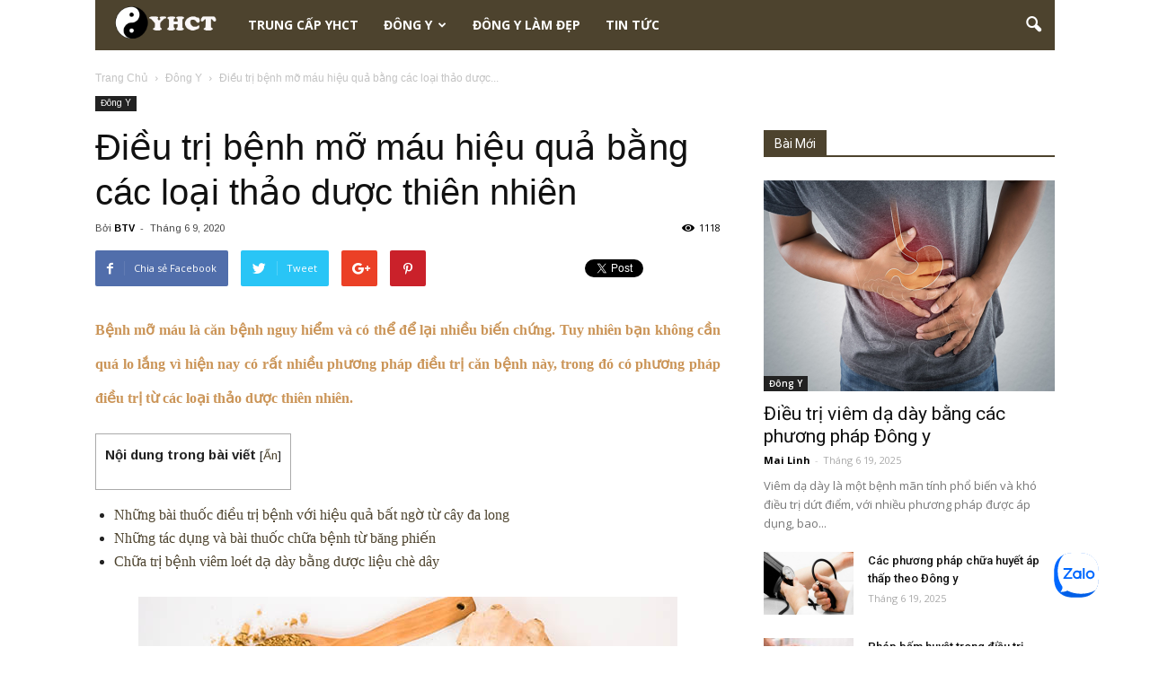

--- FILE ---
content_type: text/html; charset=UTF-8
request_url: https://yhoccotruyenvn.com/dieu-tri-benh-mo-mau-hieu-qua-bang-cac-loai-thao-duoc-thien-nhien.html
body_size: 23440
content:
<!doctype html >
<!--[if IE 8]>    <html class="ie8" lang="en"> <![endif]-->
<!--[if IE 9]>    <html class="ie9" lang="en"> <![endif]-->
<!--[if gt IE 8]><!--> <html lang="vi"> <!--<![endif]-->
<head>
    
    <meta charset="UTF-8" />
    <meta http-equiv="Content-Type" content="text/html; charset=UTF-8">
    <meta name="viewport" content="width=device-width, initial-scale=1.0">
    <link rel="pingback" href="https://yhoccotruyenvn.com/xmlrpc.php" />
    <meta name='robots' content='index, follow, max-image-preview:large, max-snippet:-1, max-video-preview:-1' />
	<style>img:is([sizes="auto" i], [sizes^="auto," i]) { contain-intrinsic-size: 3000px 1500px }</style>
	<meta property="og:image" content="https://yhoccotruyenvn.com/wp-content/uploads/2020/06/nuoc-cam.png" /><meta name="author" content="BTV">
<link rel="icon" type="image/png" href="https://yhoccotruyenvn.com/wp-content/uploads/2016/03/favicon.gif">
	<!-- This site is optimized with the Yoast SEO plugin v25.7 - https://yoast.com/wordpress/plugins/seo/ -->
	<title>Điều trị bệnh mỡ máu hiệu quả bằng các loại thảo dược thiên nhiên</title>
	<meta name="description" content="Bệnh mỡ máu là căn bệnh nguy hiểm và có thể để lại nhiều biến chứng. Tuy nhiên bạn không cần quá lo lắng vì hiện nay có rất nhiều phương pháp điều trị căn bệnh này, trong đó có phương pháp điều trị từ các loại thảo dược thiên nhiên." />
	<link rel="canonical" href="https://yhoccotruyenvn.com/dieu-tri-benh-mo-mau-hieu-qua-bang-cac-loai-thao-duoc-thien-nhien.html" />
	<meta property="og:locale" content="vi_VN" />
	<meta property="og:type" content="article" />
	<meta property="og:title" content="Điều trị bệnh mỡ máu hiệu quả bằng các loại thảo dược thiên nhiên" />
	<meta property="og:description" content="Bệnh mỡ máu là căn bệnh nguy hiểm và có thể để lại nhiều biến chứng. Tuy nhiên bạn không cần quá lo lắng vì hiện nay có rất nhiều phương pháp điều trị căn bệnh này, trong đó có phương pháp điều trị từ các loại thảo dược thiên nhiên." />
	<meta property="og:url" content="https://yhoccotruyenvn.com/dieu-tri-benh-mo-mau-hieu-qua-bang-cac-loai-thao-duoc-thien-nhien.html" />
	<meta property="og:site_name" content="Y học cổ truyền, tinh hoa y học Việt Nam" />
	<meta property="article:published_time" content="2020-06-09T04:39:10+00:00" />
	<meta property="article:modified_time" content="2020-06-09T04:39:28+00:00" />
	<meta property="og:image" content="https://yhoccotruyenvn.com/wp-content/uploads/2020/06/nuoc-cam.png" />
	<meta property="og:image:width" content="600" />
	<meta property="og:image:height" content="394" />
	<meta property="og:image:type" content="image/png" />
	<meta name="author" content="BTV" />
	<meta name="twitter:card" content="summary_large_image" />
	<meta name="twitter:label1" content="Được viết bởi" />
	<meta name="twitter:data1" content="BTV" />
	<meta name="twitter:label2" content="Ước tính thời gian đọc" />
	<meta name="twitter:data2" content="5 phút" />
	<script type="application/ld+json" class="yoast-schema-graph">{"@context":"https://schema.org","@graph":[{"@type":"Article","@id":"https://yhoccotruyenvn.com/dieu-tri-benh-mo-mau-hieu-qua-bang-cac-loai-thao-duoc-thien-nhien.html#article","isPartOf":{"@id":"https://yhoccotruyenvn.com/dieu-tri-benh-mo-mau-hieu-qua-bang-cac-loai-thao-duoc-thien-nhien.html"},"author":{"name":"BTV","@id":"https://yhoccotruyenvn.com/#/schema/person/3b91f8c3b48e653ec4aec8d06ca37b67"},"headline":"Điều trị bệnh mỡ máu hiệu quả bằng các loại thảo dược thiên nhiên","datePublished":"2020-06-09T04:39:10+00:00","dateModified":"2020-06-09T04:39:28+00:00","mainEntityOfPage":{"@id":"https://yhoccotruyenvn.com/dieu-tri-benh-mo-mau-hieu-qua-bang-cac-loai-thao-duoc-thien-nhien.html"},"wordCount":1100,"commentCount":0,"publisher":{"@id":"https://yhoccotruyenvn.com/#organization"},"image":{"@id":"https://yhoccotruyenvn.com/dieu-tri-benh-mo-mau-hieu-qua-bang-cac-loai-thao-duoc-thien-nhien.html#primaryimage"},"thumbnailUrl":"https://yhoccotruyenvn.com/wp-content/uploads/2020/06/nuoc-cam.png","articleSection":["Đông Y"],"inLanguage":"vi","potentialAction":[{"@type":"CommentAction","name":"Comment","target":["https://yhoccotruyenvn.com/dieu-tri-benh-mo-mau-hieu-qua-bang-cac-loai-thao-duoc-thien-nhien.html#respond"]}]},{"@type":"WebPage","@id":"https://yhoccotruyenvn.com/dieu-tri-benh-mo-mau-hieu-qua-bang-cac-loai-thao-duoc-thien-nhien.html","url":"https://yhoccotruyenvn.com/dieu-tri-benh-mo-mau-hieu-qua-bang-cac-loai-thao-duoc-thien-nhien.html","name":"Điều trị bệnh mỡ máu hiệu quả bằng các loại thảo dược thiên nhiên","isPartOf":{"@id":"https://yhoccotruyenvn.com/#website"},"primaryImageOfPage":{"@id":"https://yhoccotruyenvn.com/dieu-tri-benh-mo-mau-hieu-qua-bang-cac-loai-thao-duoc-thien-nhien.html#primaryimage"},"image":{"@id":"https://yhoccotruyenvn.com/dieu-tri-benh-mo-mau-hieu-qua-bang-cac-loai-thao-duoc-thien-nhien.html#primaryimage"},"thumbnailUrl":"https://yhoccotruyenvn.com/wp-content/uploads/2020/06/nuoc-cam.png","datePublished":"2020-06-09T04:39:10+00:00","dateModified":"2020-06-09T04:39:28+00:00","description":"Bệnh mỡ máu là căn bệnh nguy hiểm và có thể để lại nhiều biến chứng. Tuy nhiên bạn không cần quá lo lắng vì hiện nay có rất nhiều phương pháp điều trị căn bệnh này, trong đó có phương pháp điều trị từ các loại thảo dược thiên nhiên.","breadcrumb":{"@id":"https://yhoccotruyenvn.com/dieu-tri-benh-mo-mau-hieu-qua-bang-cac-loai-thao-duoc-thien-nhien.html#breadcrumb"},"inLanguage":"vi","potentialAction":[{"@type":"ReadAction","target":["https://yhoccotruyenvn.com/dieu-tri-benh-mo-mau-hieu-qua-bang-cac-loai-thao-duoc-thien-nhien.html"]}]},{"@type":"ImageObject","inLanguage":"vi","@id":"https://yhoccotruyenvn.com/dieu-tri-benh-mo-mau-hieu-qua-bang-cac-loai-thao-duoc-thien-nhien.html#primaryimage","url":"https://yhoccotruyenvn.com/wp-content/uploads/2020/06/nuoc-cam.png","contentUrl":"https://yhoccotruyenvn.com/wp-content/uploads/2020/06/nuoc-cam.png","width":600,"height":394},{"@type":"BreadcrumbList","@id":"https://yhoccotruyenvn.com/dieu-tri-benh-mo-mau-hieu-qua-bang-cac-loai-thao-duoc-thien-nhien.html#breadcrumb","itemListElement":[{"@type":"ListItem","position":1,"name":"Trang chủ","item":"https://yhoccotruyenvn.com/"},{"@type":"ListItem","position":2,"name":"Điều trị bệnh mỡ máu hiệu quả bằng các loại thảo dược thiên nhiên"}]},{"@type":"WebSite","@id":"https://yhoccotruyenvn.com/#website","url":"https://yhoccotruyenvn.com/","name":"Y học cổ truyền, tinh hoa y học Việt Nam","description":"Nhiều bài thuốc dân gian","publisher":{"@id":"https://yhoccotruyenvn.com/#organization"},"potentialAction":[{"@type":"SearchAction","target":{"@type":"EntryPoint","urlTemplate":"https://yhoccotruyenvn.com/?s={search_term_string}"},"query-input":{"@type":"PropertyValueSpecification","valueRequired":true,"valueName":"search_term_string"}}],"inLanguage":"vi"},{"@type":"Organization","@id":"https://yhoccotruyenvn.com/#organization","name":"yhoccotruyenvn","url":"https://yhoccotruyenvn.com/","logo":{"@type":"ImageObject","inLanguage":"vi","@id":"https://yhoccotruyenvn.com/#/schema/logo/image/","url":"https://yhoccotruyenvn.com/wp-content/uploads/2016/03/logo.png","contentUrl":"https://yhoccotruyenvn.com/wp-content/uploads/2016/03/logo.png","width":163,"height":60,"caption":"yhoccotruyenvn"},"image":{"@id":"https://yhoccotruyenvn.com/#/schema/logo/image/"}},{"@type":"Person","@id":"https://yhoccotruyenvn.com/#/schema/person/3b91f8c3b48e653ec4aec8d06ca37b67","name":"BTV","image":{"@type":"ImageObject","inLanguage":"vi","@id":"https://yhoccotruyenvn.com/#/schema/person/image/","url":"https://secure.gravatar.com/avatar/b9672d9e4be84aa808bb8549eea2983a4ef84db0ffefe42ecab7ae601d4965a9?s=96&d=mm&r=g","contentUrl":"https://secure.gravatar.com/avatar/b9672d9e4be84aa808bb8549eea2983a4ef84db0ffefe42ecab7ae601d4965a9?s=96&d=mm&r=g","caption":"BTV"}}]}</script>
	<!-- / Yoast SEO plugin. -->


<link rel='dns-prefetch' href='//fonts.googleapis.com' />
<link rel="alternate" type="application/rss+xml" title="Dòng thông tin Y học cổ truyền, tinh hoa y học Việt Nam &raquo;" href="https://yhoccotruyenvn.com/feed" />
<link rel="alternate" type="application/rss+xml" title="Y học cổ truyền, tinh hoa y học Việt Nam &raquo; Dòng bình luận" href="https://yhoccotruyenvn.com/comments/feed" />
<link rel="alternate" type="application/rss+xml" title="Y học cổ truyền, tinh hoa y học Việt Nam &raquo; Điều trị bệnh mỡ máu hiệu quả bằng các loại thảo dược thiên nhiên Dòng bình luận" href="https://yhoccotruyenvn.com/dieu-tri-benh-mo-mau-hieu-qua-bang-cac-loai-thao-duoc-thien-nhien.html/feed" />
<script type="text/javascript">
/* <![CDATA[ */
window._wpemojiSettings = {"baseUrl":"https:\/\/s.w.org\/images\/core\/emoji\/16.0.1\/72x72\/","ext":".png","svgUrl":"https:\/\/s.w.org\/images\/core\/emoji\/16.0.1\/svg\/","svgExt":".svg","source":{"concatemoji":"https:\/\/yhoccotruyenvn.com\/wp-includes\/js\/wp-emoji-release.min.js?ver=c8870061de0cf5fca7445df488cf2920"}};
/*! This file is auto-generated */
!function(s,n){var o,i,e;function c(e){try{var t={supportTests:e,timestamp:(new Date).valueOf()};sessionStorage.setItem(o,JSON.stringify(t))}catch(e){}}function p(e,t,n){e.clearRect(0,0,e.canvas.width,e.canvas.height),e.fillText(t,0,0);var t=new Uint32Array(e.getImageData(0,0,e.canvas.width,e.canvas.height).data),a=(e.clearRect(0,0,e.canvas.width,e.canvas.height),e.fillText(n,0,0),new Uint32Array(e.getImageData(0,0,e.canvas.width,e.canvas.height).data));return t.every(function(e,t){return e===a[t]})}function u(e,t){e.clearRect(0,0,e.canvas.width,e.canvas.height),e.fillText(t,0,0);for(var n=e.getImageData(16,16,1,1),a=0;a<n.data.length;a++)if(0!==n.data[a])return!1;return!0}function f(e,t,n,a){switch(t){case"flag":return n(e,"\ud83c\udff3\ufe0f\u200d\u26a7\ufe0f","\ud83c\udff3\ufe0f\u200b\u26a7\ufe0f")?!1:!n(e,"\ud83c\udde8\ud83c\uddf6","\ud83c\udde8\u200b\ud83c\uddf6")&&!n(e,"\ud83c\udff4\udb40\udc67\udb40\udc62\udb40\udc65\udb40\udc6e\udb40\udc67\udb40\udc7f","\ud83c\udff4\u200b\udb40\udc67\u200b\udb40\udc62\u200b\udb40\udc65\u200b\udb40\udc6e\u200b\udb40\udc67\u200b\udb40\udc7f");case"emoji":return!a(e,"\ud83e\udedf")}return!1}function g(e,t,n,a){var r="undefined"!=typeof WorkerGlobalScope&&self instanceof WorkerGlobalScope?new OffscreenCanvas(300,150):s.createElement("canvas"),o=r.getContext("2d",{willReadFrequently:!0}),i=(o.textBaseline="top",o.font="600 32px Arial",{});return e.forEach(function(e){i[e]=t(o,e,n,a)}),i}function t(e){var t=s.createElement("script");t.src=e,t.defer=!0,s.head.appendChild(t)}"undefined"!=typeof Promise&&(o="wpEmojiSettingsSupports",i=["flag","emoji"],n.supports={everything:!0,everythingExceptFlag:!0},e=new Promise(function(e){s.addEventListener("DOMContentLoaded",e,{once:!0})}),new Promise(function(t){var n=function(){try{var e=JSON.parse(sessionStorage.getItem(o));if("object"==typeof e&&"number"==typeof e.timestamp&&(new Date).valueOf()<e.timestamp+604800&&"object"==typeof e.supportTests)return e.supportTests}catch(e){}return null}();if(!n){if("undefined"!=typeof Worker&&"undefined"!=typeof OffscreenCanvas&&"undefined"!=typeof URL&&URL.createObjectURL&&"undefined"!=typeof Blob)try{var e="postMessage("+g.toString()+"("+[JSON.stringify(i),f.toString(),p.toString(),u.toString()].join(",")+"));",a=new Blob([e],{type:"text/javascript"}),r=new Worker(URL.createObjectURL(a),{name:"wpTestEmojiSupports"});return void(r.onmessage=function(e){c(n=e.data),r.terminate(),t(n)})}catch(e){}c(n=g(i,f,p,u))}t(n)}).then(function(e){for(var t in e)n.supports[t]=e[t],n.supports.everything=n.supports.everything&&n.supports[t],"flag"!==t&&(n.supports.everythingExceptFlag=n.supports.everythingExceptFlag&&n.supports[t]);n.supports.everythingExceptFlag=n.supports.everythingExceptFlag&&!n.supports.flag,n.DOMReady=!1,n.readyCallback=function(){n.DOMReady=!0}}).then(function(){return e}).then(function(){var e;n.supports.everything||(n.readyCallback(),(e=n.source||{}).concatemoji?t(e.concatemoji):e.wpemoji&&e.twemoji&&(t(e.twemoji),t(e.wpemoji)))}))}((window,document),window._wpemojiSettings);
/* ]]> */
</script>

<style id='wp-emoji-styles-inline-css' type='text/css'>

	img.wp-smiley, img.emoji {
		display: inline !important;
		border: none !important;
		box-shadow: none !important;
		height: 1em !important;
		width: 1em !important;
		margin: 0 0.07em !important;
		vertical-align: -0.1em !important;
		background: none !important;
		padding: 0 !important;
	}
</style>
<link rel='stylesheet' id='wp-block-library-css' href='https://yhoccotruyenvn.com/wp-includes/css/dist/block-library/style.min.css?ver=c8870061de0cf5fca7445df488cf2920' type='text/css' media='all' />
<style id='classic-theme-styles-inline-css' type='text/css'>
/*! This file is auto-generated */
.wp-block-button__link{color:#fff;background-color:#32373c;border-radius:9999px;box-shadow:none;text-decoration:none;padding:calc(.667em + 2px) calc(1.333em + 2px);font-size:1.125em}.wp-block-file__button{background:#32373c;color:#fff;text-decoration:none}
</style>
<style id='global-styles-inline-css' type='text/css'>
:root{--wp--preset--aspect-ratio--square: 1;--wp--preset--aspect-ratio--4-3: 4/3;--wp--preset--aspect-ratio--3-4: 3/4;--wp--preset--aspect-ratio--3-2: 3/2;--wp--preset--aspect-ratio--2-3: 2/3;--wp--preset--aspect-ratio--16-9: 16/9;--wp--preset--aspect-ratio--9-16: 9/16;--wp--preset--color--black: #000000;--wp--preset--color--cyan-bluish-gray: #abb8c3;--wp--preset--color--white: #ffffff;--wp--preset--color--pale-pink: #f78da7;--wp--preset--color--vivid-red: #cf2e2e;--wp--preset--color--luminous-vivid-orange: #ff6900;--wp--preset--color--luminous-vivid-amber: #fcb900;--wp--preset--color--light-green-cyan: #7bdcb5;--wp--preset--color--vivid-green-cyan: #00d084;--wp--preset--color--pale-cyan-blue: #8ed1fc;--wp--preset--color--vivid-cyan-blue: #0693e3;--wp--preset--color--vivid-purple: #9b51e0;--wp--preset--gradient--vivid-cyan-blue-to-vivid-purple: linear-gradient(135deg,rgba(6,147,227,1) 0%,rgb(155,81,224) 100%);--wp--preset--gradient--light-green-cyan-to-vivid-green-cyan: linear-gradient(135deg,rgb(122,220,180) 0%,rgb(0,208,130) 100%);--wp--preset--gradient--luminous-vivid-amber-to-luminous-vivid-orange: linear-gradient(135deg,rgba(252,185,0,1) 0%,rgba(255,105,0,1) 100%);--wp--preset--gradient--luminous-vivid-orange-to-vivid-red: linear-gradient(135deg,rgba(255,105,0,1) 0%,rgb(207,46,46) 100%);--wp--preset--gradient--very-light-gray-to-cyan-bluish-gray: linear-gradient(135deg,rgb(238,238,238) 0%,rgb(169,184,195) 100%);--wp--preset--gradient--cool-to-warm-spectrum: linear-gradient(135deg,rgb(74,234,220) 0%,rgb(151,120,209) 20%,rgb(207,42,186) 40%,rgb(238,44,130) 60%,rgb(251,105,98) 80%,rgb(254,248,76) 100%);--wp--preset--gradient--blush-light-purple: linear-gradient(135deg,rgb(255,206,236) 0%,rgb(152,150,240) 100%);--wp--preset--gradient--blush-bordeaux: linear-gradient(135deg,rgb(254,205,165) 0%,rgb(254,45,45) 50%,rgb(107,0,62) 100%);--wp--preset--gradient--luminous-dusk: linear-gradient(135deg,rgb(255,203,112) 0%,rgb(199,81,192) 50%,rgb(65,88,208) 100%);--wp--preset--gradient--pale-ocean: linear-gradient(135deg,rgb(255,245,203) 0%,rgb(182,227,212) 50%,rgb(51,167,181) 100%);--wp--preset--gradient--electric-grass: linear-gradient(135deg,rgb(202,248,128) 0%,rgb(113,206,126) 100%);--wp--preset--gradient--midnight: linear-gradient(135deg,rgb(2,3,129) 0%,rgb(40,116,252) 100%);--wp--preset--font-size--small: 13px;--wp--preset--font-size--medium: 20px;--wp--preset--font-size--large: 36px;--wp--preset--font-size--x-large: 42px;--wp--preset--spacing--20: 0.44rem;--wp--preset--spacing--30: 0.67rem;--wp--preset--spacing--40: 1rem;--wp--preset--spacing--50: 1.5rem;--wp--preset--spacing--60: 2.25rem;--wp--preset--spacing--70: 3.38rem;--wp--preset--spacing--80: 5.06rem;--wp--preset--shadow--natural: 6px 6px 9px rgba(0, 0, 0, 0.2);--wp--preset--shadow--deep: 12px 12px 50px rgba(0, 0, 0, 0.4);--wp--preset--shadow--sharp: 6px 6px 0px rgba(0, 0, 0, 0.2);--wp--preset--shadow--outlined: 6px 6px 0px -3px rgba(255, 255, 255, 1), 6px 6px rgba(0, 0, 0, 1);--wp--preset--shadow--crisp: 6px 6px 0px rgba(0, 0, 0, 1);}:where(.is-layout-flex){gap: 0.5em;}:where(.is-layout-grid){gap: 0.5em;}body .is-layout-flex{display: flex;}.is-layout-flex{flex-wrap: wrap;align-items: center;}.is-layout-flex > :is(*, div){margin: 0;}body .is-layout-grid{display: grid;}.is-layout-grid > :is(*, div){margin: 0;}:where(.wp-block-columns.is-layout-flex){gap: 2em;}:where(.wp-block-columns.is-layout-grid){gap: 2em;}:where(.wp-block-post-template.is-layout-flex){gap: 1.25em;}:where(.wp-block-post-template.is-layout-grid){gap: 1.25em;}.has-black-color{color: var(--wp--preset--color--black) !important;}.has-cyan-bluish-gray-color{color: var(--wp--preset--color--cyan-bluish-gray) !important;}.has-white-color{color: var(--wp--preset--color--white) !important;}.has-pale-pink-color{color: var(--wp--preset--color--pale-pink) !important;}.has-vivid-red-color{color: var(--wp--preset--color--vivid-red) !important;}.has-luminous-vivid-orange-color{color: var(--wp--preset--color--luminous-vivid-orange) !important;}.has-luminous-vivid-amber-color{color: var(--wp--preset--color--luminous-vivid-amber) !important;}.has-light-green-cyan-color{color: var(--wp--preset--color--light-green-cyan) !important;}.has-vivid-green-cyan-color{color: var(--wp--preset--color--vivid-green-cyan) !important;}.has-pale-cyan-blue-color{color: var(--wp--preset--color--pale-cyan-blue) !important;}.has-vivid-cyan-blue-color{color: var(--wp--preset--color--vivid-cyan-blue) !important;}.has-vivid-purple-color{color: var(--wp--preset--color--vivid-purple) !important;}.has-black-background-color{background-color: var(--wp--preset--color--black) !important;}.has-cyan-bluish-gray-background-color{background-color: var(--wp--preset--color--cyan-bluish-gray) !important;}.has-white-background-color{background-color: var(--wp--preset--color--white) !important;}.has-pale-pink-background-color{background-color: var(--wp--preset--color--pale-pink) !important;}.has-vivid-red-background-color{background-color: var(--wp--preset--color--vivid-red) !important;}.has-luminous-vivid-orange-background-color{background-color: var(--wp--preset--color--luminous-vivid-orange) !important;}.has-luminous-vivid-amber-background-color{background-color: var(--wp--preset--color--luminous-vivid-amber) !important;}.has-light-green-cyan-background-color{background-color: var(--wp--preset--color--light-green-cyan) !important;}.has-vivid-green-cyan-background-color{background-color: var(--wp--preset--color--vivid-green-cyan) !important;}.has-pale-cyan-blue-background-color{background-color: var(--wp--preset--color--pale-cyan-blue) !important;}.has-vivid-cyan-blue-background-color{background-color: var(--wp--preset--color--vivid-cyan-blue) !important;}.has-vivid-purple-background-color{background-color: var(--wp--preset--color--vivid-purple) !important;}.has-black-border-color{border-color: var(--wp--preset--color--black) !important;}.has-cyan-bluish-gray-border-color{border-color: var(--wp--preset--color--cyan-bluish-gray) !important;}.has-white-border-color{border-color: var(--wp--preset--color--white) !important;}.has-pale-pink-border-color{border-color: var(--wp--preset--color--pale-pink) !important;}.has-vivid-red-border-color{border-color: var(--wp--preset--color--vivid-red) !important;}.has-luminous-vivid-orange-border-color{border-color: var(--wp--preset--color--luminous-vivid-orange) !important;}.has-luminous-vivid-amber-border-color{border-color: var(--wp--preset--color--luminous-vivid-amber) !important;}.has-light-green-cyan-border-color{border-color: var(--wp--preset--color--light-green-cyan) !important;}.has-vivid-green-cyan-border-color{border-color: var(--wp--preset--color--vivid-green-cyan) !important;}.has-pale-cyan-blue-border-color{border-color: var(--wp--preset--color--pale-cyan-blue) !important;}.has-vivid-cyan-blue-border-color{border-color: var(--wp--preset--color--vivid-cyan-blue) !important;}.has-vivid-purple-border-color{border-color: var(--wp--preset--color--vivid-purple) !important;}.has-vivid-cyan-blue-to-vivid-purple-gradient-background{background: var(--wp--preset--gradient--vivid-cyan-blue-to-vivid-purple) !important;}.has-light-green-cyan-to-vivid-green-cyan-gradient-background{background: var(--wp--preset--gradient--light-green-cyan-to-vivid-green-cyan) !important;}.has-luminous-vivid-amber-to-luminous-vivid-orange-gradient-background{background: var(--wp--preset--gradient--luminous-vivid-amber-to-luminous-vivid-orange) !important;}.has-luminous-vivid-orange-to-vivid-red-gradient-background{background: var(--wp--preset--gradient--luminous-vivid-orange-to-vivid-red) !important;}.has-very-light-gray-to-cyan-bluish-gray-gradient-background{background: var(--wp--preset--gradient--very-light-gray-to-cyan-bluish-gray) !important;}.has-cool-to-warm-spectrum-gradient-background{background: var(--wp--preset--gradient--cool-to-warm-spectrum) !important;}.has-blush-light-purple-gradient-background{background: var(--wp--preset--gradient--blush-light-purple) !important;}.has-blush-bordeaux-gradient-background{background: var(--wp--preset--gradient--blush-bordeaux) !important;}.has-luminous-dusk-gradient-background{background: var(--wp--preset--gradient--luminous-dusk) !important;}.has-pale-ocean-gradient-background{background: var(--wp--preset--gradient--pale-ocean) !important;}.has-electric-grass-gradient-background{background: var(--wp--preset--gradient--electric-grass) !important;}.has-midnight-gradient-background{background: var(--wp--preset--gradient--midnight) !important;}.has-small-font-size{font-size: var(--wp--preset--font-size--small) !important;}.has-medium-font-size{font-size: var(--wp--preset--font-size--medium) !important;}.has-large-font-size{font-size: var(--wp--preset--font-size--large) !important;}.has-x-large-font-size{font-size: var(--wp--preset--font-size--x-large) !important;}
:where(.wp-block-post-template.is-layout-flex){gap: 1.25em;}:where(.wp-block-post-template.is-layout-grid){gap: 1.25em;}
:where(.wp-block-columns.is-layout-flex){gap: 2em;}:where(.wp-block-columns.is-layout-grid){gap: 2em;}
:root :where(.wp-block-pullquote){font-size: 1.5em;line-height: 1.6;}
</style>
<link rel='stylesheet' id='toc-screen-css' href='https://yhoccotruyenvn.com/wp-content/plugins/table-of-contents-plus/screen.min.css?ver=2411.1' type='text/css' media='all' />
<link rel='stylesheet' id='dashicons-css' href='https://yhoccotruyenvn.com/wp-includes/css/dashicons.min.css?ver=c8870061de0cf5fca7445df488cf2920' type='text/css' media='all' />
<link rel='stylesheet' id='wp-schema-pro-fontend-style-css' href='https://yhoccotruyenvn.com/wp-content/plugins/wp-schema-pro/admin/assets/css/frontend.css?ver=1.1.2' type='text/css' media='all' />
<link rel='stylesheet' id='google_font_open_sans-css' href='https://fonts.googleapis.com/css?family=Open+Sans%3A300italic%2C400italic%2C600italic%2C400%2C600%2C700&#038;ver=6.8.3' type='text/css' media='all' />
<link rel='stylesheet' id='google_font_roboto-css' href='https://fonts.googleapis.com/css?family=Roboto%3A500%2C400italic%2C700%2C500italic%2C400%2C300&#038;ver=6.8.3' type='text/css' media='all' />
<link rel='stylesheet' id='google-fonts-style-css' href='https://fonts.googleapis.com/css?family=Arimo%3A400%2C700%7CABeeZee%3A400%2C700&#038;ver=6.8.3' type='text/css' media='all' />
<link rel='stylesheet' id='js_composer_front-css' href='https://yhoccotruyenvn.com/wp-content/plugins/js_composer/assets/css/js_composer.min.css?ver=8.6.1' type='text/css' media='all' />
<link rel='stylesheet' id='td-theme-css' href='https://yhoccotruyenvn.com/wp-content/themes/Newspaper/style.css?ver=6.6.5' type='text/css' media='all' />
<script type="text/javascript" src="https://yhoccotruyenvn.com/wp-includes/js/jquery/jquery.min.js?ver=3.7.1" id="jquery-core-js"></script>
<script type="text/javascript" src="https://yhoccotruyenvn.com/wp-includes/js/jquery/jquery-migrate.min.js?ver=3.4.1" id="jquery-migrate-js"></script>
<script></script><link rel="https://api.w.org/" href="https://yhoccotruyenvn.com/wp-json/" /><link rel="alternate" title="JSON" type="application/json" href="https://yhoccotruyenvn.com/wp-json/wp/v2/posts/9229" /><link rel="EditURI" type="application/rsd+xml" title="RSD" href="https://yhoccotruyenvn.com/xmlrpc.php?rsd" />
<link rel="alternate" title="oNhúng (JSON)" type="application/json+oembed" href="https://yhoccotruyenvn.com/wp-json/oembed/1.0/embed?url=https%3A%2F%2Fyhoccotruyenvn.com%2Fdieu-tri-benh-mo-mau-hieu-qua-bang-cac-loai-thao-duoc-thien-nhien.html" />
<link rel="alternate" title="oNhúng (XML)" type="text/xml+oembed" href="https://yhoccotruyenvn.com/wp-json/oembed/1.0/embed?url=https%3A%2F%2Fyhoccotruyenvn.com%2Fdieu-tri-benh-mo-mau-hieu-qua-bang-cac-loai-thao-duoc-thien-nhien.html&#038;format=xml" />
<!-- Google tag (gtag.js) -->
<script async src="https://www.googletagmanager.com/gtag/js?id=G-M7GX4GEWCF"></script>
<script>
  window.dataLayer = window.dataLayer || [];
  function gtag(){dataLayer.push(arguments);}
  gtag('js', new Date());

  gtag('config', 'G-M7GX4GEWCF');
</script><!-- Google tag (gtag.js) -->
<script async src="https://www.googletagmanager.com/gtag/js?id=G-M7GX4GEWCF"></script>
<script>
  window.dataLayer = window.dataLayer || [];
  function gtag(){dataLayer.push(arguments);}
  gtag('js', new Date());

  gtag('config', 'G-M7GX4GEWCF');
</script>
<script type="application/ld+json">{"@context":"https:\/\/schema.org","@type":"Organization","name":"Y h\u1ecdc c\u1ed5 truy\u1ec1n - Tinh hoa d\u00e2n t\u1ed9c Vi\u1ec7t Nam","url":"https:\/\/yhoccotruyenvn.com","logo":{"@type":"ImageObject","url":"https:\/\/yhoccotruyenvn.com\/wp-content\/uploads\/2020\/06\/nuoc-cam-91x60.png","width":91,"height":60},"sameAs":["https:\/\/www.facebook.com\/ysiyhoccotruyenvn\/","https:\/\/twitter.com\/ykhoapasteur"]}</script><script type="application/ld+json">{"@context":"http:\/\/schema.org","@type":"SiteNavigationElement","name":["Trung C\u1ea5p YHCT","\u0110\u00f4ng Y","Danh Y","M\u00f3n \u0102n B\u00e0i Thu\u1ed1c","C\u00e2y Thu\u1ed1c Qu\u00fd","B\u00e0i Thu\u1ed1c Y H\u1ecdc C\u1ed5 Truy\u1ec1n","\u0110\u00f4ng Y L\u00e0m \u0110\u1eb9p","Tin t\u1ee9c"],"url":["https:\/\/yhoccotruyenvn.com\/trung-cap-yhct","https:\/\/yhoccotruyenvn.com\/dong-y","https:\/\/yhoccotruyenvn.com\/dong-y\/danh-y","https:\/\/yhoccotruyenvn.com\/dong-y\/mon-an-bai-thuoc","https:\/\/yhoccotruyenvn.com\/dong-y\/cay-thuoc-quy","https:\/\/yhoccotruyenvn.com\/dong-y\/bai-thuoc-y-hoc-co-truyen","https:\/\/yhoccotruyenvn.com\/dong-y-lam-dep","https:\/\/yhoccotruyenvn.com\/tin-tuc"]}</script><script type="application/ld+json">{"@context":"http:\/\/schema.org","@type":"BreadcrumbList","itemListElement":[{"@type":"ListItem","position":1,"item":{"@id":"https:\/\/yhoccotruyenvn.com\/","name":"Home"}},{"@type":"ListItem","position":2,"item":{"@id":"https:\/\/yhoccotruyenvn.com\/dieu-tri-benh-mo-mau-hieu-qua-bang-cac-loai-thao-duoc-thien-nhien.html","name":"\u0110i\u1ec1u tr\u1ecb b\u1ec7nh m\u1ee1 m\u00e1u hi\u1ec7u qu\u1ea3 b\u1eb1ng c\u00e1c lo\u1ea1i th\u1ea3o d\u01b0\u1ee3c thi\u00ean nhi\u00ean"}}]}</script><!--[if lt IE 9]><script src="https://html5shim.googlecode.com/svn/trunk/html5.js"></script><![endif]-->
    <meta name="generator" content="Powered by WPBakery Page Builder - drag and drop page builder for WordPress."/>

<!-- JS generated by theme -->

<script>
    

var tdBlocksArray = []; //here we store all the items for the current page

//td_block class - each ajax block uses a object of this class for requests
function tdBlock() {
    this.id = '';
    this.block_type = 1; //block type id (1-234 etc)
    this.atts = '';
    this.td_column_number = '';
    this.td_current_page = 1; //
    this.post_count = 0; //from wp
    this.found_posts = 0; //from wp
    this.max_num_pages = 0; //from wp
    this.td_filter_value = ''; //current live filter value
    this.is_ajax_running = false;
    this.td_user_action = ''; // load more or infinite loader (used by the animation)
    this.header_color = '';
    this.ajax_pagination_infinite_stop = ''; //show load more at page x
}

    
    
        // td_js_generator - mini detector
        (function(){
            var htmlTag = document.getElementsByTagName("html")[0];

            if ( navigator.userAgent.indexOf("MSIE 10.0") > -1 ) {
                htmlTag.className += ' ie10';
            }

            if ( !!navigator.userAgent.match(/Trident.*rv\:11\./) ) {
                htmlTag.className += ' ie11';
            }

            if ( /(iPad|iPhone|iPod)/g.test(navigator.userAgent) ) {
                htmlTag.className += ' td-md-is-ios';
            }

            var user_agent = navigator.userAgent.toLowerCase();
            if ( user_agent.indexOf("android") > -1 ) {
                htmlTag.className += ' td-md-is-android';
            }

            if ( -1 !== navigator.userAgent.indexOf('Mac OS X')  ) {
                htmlTag.className += ' td-md-is-os-x';
            }

            if ( /chrom(e|ium)/.test(navigator.userAgent.toLowerCase()) ) {
               htmlTag.className += ' td-md-is-chrome';
            }

            if ( -1 !== navigator.userAgent.indexOf('Firefox') ) {
                htmlTag.className += ' td-md-is-firefox';
            }

            if ( -1 !== navigator.userAgent.indexOf('Safari') && -1 === navigator.userAgent.indexOf('Chrome') ) {
                htmlTag.className += ' td-md-is-safari';
            }

        })();




        var tdLocalCache = {};

        ( function () {
            "use strict";

            tdLocalCache = {
                data: {},
                remove: function (resource_id) {
                    delete tdLocalCache.data[resource_id];
                },
                exist: function (resource_id) {
                    return tdLocalCache.data.hasOwnProperty(resource_id) && tdLocalCache.data[resource_id] !== null;
                },
                get: function (resource_id) {
                    return tdLocalCache.data[resource_id];
                },
                set: function (resource_id, cachedData) {
                    tdLocalCache.remove(resource_id);
                    tdLocalCache.data[resource_id] = cachedData;
                }
            };
        })();

    
    
var td_viewport_interval_list=[{"limitBottom":767,"sidebarWidth":228},{"limitBottom":1018,"sidebarWidth":300},{"limitBottom":1140,"sidebarWidth":324}];
var td_animation_stack_effect="type0";
var tds_animation_stack=true;
var td_animation_stack_specific_selectors=".entry-thumb, img";
var td_animation_stack_general_selectors=".td-animation-stack img, .post img";
var td_ajax_url="https:\/\/yhoccotruyenvn.com\/wp-admin\/admin-ajax.php?td_theme_name=Newspaper&v=6.6.5";
var td_get_template_directory_uri="https:\/\/yhoccotruyenvn.com\/wp-content\/themes\/Newspaper";
var tds_snap_menu="smart_snap_always";
var tds_logo_on_sticky="";
var tds_header_style="4";
var td_please_wait="Vui long ch\u1edd...";
var td_email_user_pass_incorrect="Ng\u01b0\u1eddi d\u00f9ng ho\u1eb7c m\u1eadt kh\u1ea9u kh\u00f4ng ch\u00ednh x\u00e1c!";
var td_email_user_incorrect="Email ho\u1eb7c t\u00e0i kho\u1ea3n kh\u00f4ng ch\u00ednh x\u00e1c!";
var td_email_incorrect="Email kh\u00f4ng \u0111\u00fang!";
var tds_more_articles_on_post_enable="show";
var tds_more_articles_on_post_time_to_wait="";
var tds_more_articles_on_post_pages_distance_from_top=0;
var tds_theme_color_site_wide="#4d432e";
var tds_smart_sidebar="enabled";
var tdThemeName="Newspaper";
var td_magnific_popup_translation_tPrev="Tr\u01b0\u1edbc (Left arrow key)";
var td_magnific_popup_translation_tNext="Ti\u1ebfp (Right arrow key)";
var td_magnific_popup_translation_tCounter="%curr% c\u1ee7a %total%";
var td_magnific_popup_translation_ajax_tError="Kh\u00f4ng th\u1ec3 t\u1ea3i n\u1ed9i dung t\u1ea1i %url%";
var td_magnific_popup_translation_image_tError="Kh\u00f4ng th\u1ec3 t\u1ea3i \u1ea3nh #%curr%";
var td_ad_background_click_link="";
var td_ad_background_click_target="";
</script>


<!-- Header style compiled by theme -->

<style>
    
.td-header-wrap .black-menu .sf-menu > .current-menu-item > a,
    .td-header-wrap .black-menu .sf-menu > .current-menu-ancestor > a,
    .td-header-wrap .black-menu .sf-menu > .current-category-ancestor > a,
    .td-header-wrap .black-menu .sf-menu > li > a:hover,
    .td-header-wrap .black-menu .sf-menu > .sfHover > a,
    .td-header-style-12 .td-header-menu-wrap-full,
    .sf-menu > .current-menu-item > a:after,
    .sf-menu > .current-menu-ancestor > a:after,
    .sf-menu > .current-category-ancestor > a:after,
    .sf-menu > li:hover > a:after,
    .sf-menu > .sfHover > a:after,
    .sf-menu ul .td-menu-item > a:hover,
    .sf-menu ul .sfHover > a,
    .sf-menu ul .current-menu-ancestor > a,
    .sf-menu ul .current-category-ancestor > a,
    .sf-menu ul .current-menu-item > a,
    .td-header-style-12 .td-affix,
    .header-search-wrap .td-drop-down-search:after,
    .header-search-wrap .td-drop-down-search .btn:hover,
    input[type=submit]:hover,
    .td-read-more a,
    .td-post-category:hover,
    .td-grid-style-1.td-hover-1 .td-big-grid-post:hover .td-post-category,
    .td-grid-style-5.td-hover-1 .td-big-grid-post:hover .td-post-category,
    .td_top_authors .td-active .td-author-post-count,
    .td_top_authors .td-active .td-author-comments-count,
    .td_top_authors .td_mod_wrap:hover .td-author-post-count,
    .td_top_authors .td_mod_wrap:hover .td-author-comments-count,
    .td-404-sub-sub-title a:hover,
    .td-search-form-widget .wpb_button:hover,
    .td-rating-bar-wrap div,
    .td_category_template_3 .td-current-sub-category,
    .td-login-wrap .btn,
    .td_display_err,
    .td_display_msg_ok,
    .dropcap,
    .td_wrapper_video_playlist .td_video_controls_playlist_wrapper,
    .wpb_default,
    .wpb_default:hover,
    .td-left-smart-list:hover,
    .td-right-smart-list:hover,
    .woocommerce-checkout .woocommerce input.button:hover,
    .woocommerce-page .woocommerce a.button:hover,
    .woocommerce-account div.woocommerce .button:hover,
    #bbpress-forums button:hover,
    .bbp_widget_login .button:hover,
    .td-footer-wrapper .td-post-category,
    .td-footer-wrapper .widget_product_search input[type="submit"]:hover,
    .woocommerce .product a.button:hover,
    .woocommerce .product #respond input#submit:hover,
    .woocommerce .checkout input#place_order:hover,
    .woocommerce .woocommerce.widget .button:hover,
    .single-product .product .summary .cart .button:hover,
    .woocommerce-cart .woocommerce table.cart .button:hover,
    .woocommerce-cart .woocommerce .shipping-calculator-form .button:hover,
    .td-next-prev-wrap a:hover,
    .td-load-more-wrap a:hover,
    .td-post-small-box a:hover,
    .page-nav .current,
    .page-nav:first-child > div,
    .td_category_template_8 .td-category-header .td-category a.td-current-sub-category,
    .td_category_template_4 .td-category-siblings .td-category a:hover,
    #bbpress-forums .bbp-pagination .current,
    #bbpress-forums #bbp-single-user-details #bbp-user-navigation li.current a,
    .td-theme-slider:hover .slide-meta-cat a,
    a.vc_btn-black:hover,
    .td-trending-now-wrapper:hover .td-trending-now-title,
    .td-scroll-up-visible,
    .td-mobile-close a,
    .td-smart-list-button:hover,
    .td-weather-information:before,
    .td-weather-week:before {
        background-color: #4d432e;
    }

    .woocommerce .woocommerce-message .button:hover,
    .woocommerce .woocommerce-error .button:hover,
    .woocommerce .woocommerce-info .button:hover {
        background-color: #4d432e !important;
    }

    .woocommerce .product .onsale,
    .woocommerce.widget .ui-slider .ui-slider-handle {
        background: none #4d432e;
    }

    .woocommerce.widget.widget_layered_nav_filters ul li a {
        background: none repeat scroll 0 0 #4d432e !important;
    }

    a,
    cite a:hover,
    .td_mega_menu_sub_cats .cur-sub-cat,
    .td-mega-span h3 a:hover,
    .td_mod_mega_menu:hover .entry-title a,
    .header-search-wrap .result-msg a:hover,
    .top-header-menu li a:hover,
    .top-header-menu .current-menu-item > a,
    .top-header-menu .current-menu-ancestor > a,
    .top-header-menu .current-category-ancestor > a,
    .td-social-icon-wrap > a:hover,
    .td-header-sp-top-widget .td-social-icon-wrap a:hover,
    .td-page-content blockquote p,
    .td-post-content blockquote p,
    .mce-content-body blockquote p,
    .comment-content blockquote p,
    .wpb_text_column blockquote p,
    .td_block_text_with_title blockquote p,
    .td_module_wrap:hover .entry-title a,
    .td-subcat-filter .td-subcat-list a:hover,
    .td-subcat-filter .td-subcat-dropdown a:hover,
    .td_quote_on_blocks,
    .dropcap2,
    .dropcap3,
    .td_top_authors .td-active .td-authors-name a,
    .td_top_authors .td_mod_wrap:hover .td-authors-name a,
    .td-post-next-prev-content a:hover,
    .author-box-wrap .td-author-social a:hover,
    .td-author-name a:hover,
    .td-author-url a:hover,
    .td_mod_related_posts:hover h3 > a,
    .td-post-template-11 .td-related-title .td-related-left:hover,
    .td-post-template-11 .td-related-title .td-related-right:hover,
    .td-post-template-11 .td-related-title .td-cur-simple-item,
    .td-post-template-11 .td_block_related_posts .td-next-prev-wrap a:hover,
    .comment-reply-link:hover,
    .logged-in-as a:hover,
    #cancel-comment-reply-link:hover,
    .td-search-query,
    .td-category-header .td-pulldown-category-filter-link:hover,
    .td-category-siblings .td-subcat-dropdown a:hover,
    .td-category-siblings .td-subcat-dropdown a.td-current-sub-category,
    .td-login-wrap .td-login-info-text a:hover,
    .widget a:hover,
    .widget_calendar tfoot a:hover,
    .woocommerce a.added_to_cart:hover,
    #bbpress-forums li.bbp-header .bbp-reply-content span a:hover,
    #bbpress-forums .bbp-forum-freshness a:hover,
    #bbpress-forums .bbp-topic-freshness a:hover,
    #bbpress-forums .bbp-forums-list li a:hover,
    #bbpress-forums .bbp-forum-title:hover,
    #bbpress-forums .bbp-topic-permalink:hover,
    #bbpress-forums .bbp-topic-started-by a:hover,
    #bbpress-forums .bbp-topic-started-in a:hover,
    #bbpress-forums .bbp-body .super-sticky li.bbp-topic-title .bbp-topic-permalink,
    #bbpress-forums .bbp-body .sticky li.bbp-topic-title .bbp-topic-permalink,
    .widget_display_replies .bbp-author-name,
    .widget_display_topics .bbp-author-name,
    .footer-email-wrap a,
    .td-subfooter-menu li a:hover,
    .footer-social-wrap a:hover,
    a.vc_btn-black:hover,
    .td-mobile-content li a:hover,
    .td-mobile-content .sfHover > a,
    .td-mobile-content .current-menu-item > a,
    .td-mobile-content .current-menu-ancestor > a,
    .td-mobile-content .current-category-ancestor > a,
    .td-smart-list-dropdown-wrap .td-smart-list-button:hover {
        color: #4d432e;
    }

    .td_login_tab_focus,
    a.vc_btn-black.vc_btn_square_outlined:hover,
    a.vc_btn-black.vc_btn_outlined:hover,
    .td-mega-menu-page .wpb_content_element ul li a:hover {
        color: #4d432e !important;
    }

    .td-next-prev-wrap a:hover,
    .td-load-more-wrap a:hover,
    .td-post-small-box a:hover,
    .page-nav .current,
    .page-nav:first-child > div,
    .td_category_template_8 .td-category-header .td-category a.td-current-sub-category,
    .td_category_template_4 .td-category-siblings .td-category a:hover,
    #bbpress-forums .bbp-pagination .current,
    .td-login-panel-title,
    .post .td_quote_box,
    .page .td_quote_box,
    a.vc_btn-black:hover {
        border-color: #4d432e;
    }

    .td_wrapper_video_playlist .td_video_currently_playing:after {
        border-color: #4d432e !important;
    }

    .header-search-wrap .td-drop-down-search:before {
        border-color: transparent transparent #4d432e transparent;
    }

    .block-title > span,
    .block-title > a,
    .block-title > label,
    .widgettitle,
    .widgettitle:after,
    .td-trending-now-title,
    .td-trending-now-wrapper:hover .td-trending-now-title,
    .wpb_tabs li.ui-tabs-active a,
    .wpb_tabs li:hover a,
    .vc_tta-container .vc_tta-color-grey.vc_tta-tabs-position-top.vc_tta-style-classic .vc_tta-tabs-container .vc_tta-tab.vc_active > a,
    .vc_tta-container .vc_tta-color-grey.vc_tta-tabs-position-top.vc_tta-style-classic .vc_tta-tabs-container .vc_tta-tab:hover > a,
    .td-related-title .td-cur-simple-item,
    .woocommerce .product .products h2,
    .td-subcat-filter .td-subcat-dropdown:hover .td-subcat-more {
    	background-color: #4d432e;
    }

    .woocommerce div.product .woocommerce-tabs ul.tabs li.active {
    	background-color: #4d432e !important;
    }

    .block-title,
    .td-related-title,
    .wpb_tabs .wpb_tabs_nav,
    .vc_tta-container .vc_tta-color-grey.vc_tta-tabs-position-top.vc_tta-style-classic .vc_tta-tabs-container,
    .woocommerce div.product .woocommerce-tabs ul.tabs:before {
        border-color: #4d432e;
    }
    .td_block_wrap .td-subcat-item .td-cur-simple-item {
	    color: #4d432e;
	}


    
    .td-grid-style-4 .entry-title
    {
        background-color: rgba(77, 67, 46, 0.7);
    }

    
    .td-header-wrap .td-header-top-menu-full,
    .td-header-wrap .top-header-menu .sub-menu {
        background-color: #4d432e;
    }
    .td-header-style-8 .td-header-top-menu-full {
        background-color: transparent;
    }
    .td-header-style-8 .td-header-top-menu-full .td-header-top-menu {
        background-color: #4d432e;
        padding-left: 15px;
        padding-right: 15px;
    }

    .td-header-wrap .td-header-top-menu-full .td-header-top-menu,
    .td-header-wrap .td-header-top-menu-full {
        border-bottom: none;
    }


    
    .td-header-top-menu,
    .td-header-top-menu a,
    .td-header-wrap .td-header-top-menu-full .td-header-top-menu,
    .td-header-wrap .td-header-top-menu-full a,
    .td-header-style-8 .td-header-top-menu,
    .td-header-style-8 .td-header-top-menu a {
        color: #ffffff;
    }

    
    .td-header-wrap .td-header-sp-top-widget .td-icon-font {
        color: #ffffff;
    }

    
    .td-header-wrap .td-header-sp-top-widget i.td-icon-font:hover {
        color: #000000;
    }


    
    .td-header-wrap .td-header-menu-wrap-full,
    .sf-menu > .current-menu-ancestor > a,
    .sf-menu > .current-category-ancestor > a,
    .td-header-menu-wrap.td-affix,
    .td-header-style-3 .td-header-main-menu,
    .td-header-style-3 .td-affix .td-header-main-menu,
    .td-header-style-4 .td-header-main-menu,
    .td-header-style-4 .td-affix .td-header-main-menu,
    .td-header-style-8 .td-header-menu-wrap.td-affix,
    .td-header-style-8 .td-header-top-menu-full {
		background-color: #4d432e;
    }


    .td-boxed-layout .td-header-style-3 .td-header-menu-wrap,
    .td-boxed-layout .td-header-style-4 .td-header-menu-wrap {
    	background-color: #4d432e !important;
    }


    @media (min-width: 1019px) {
        .td-header-style-1 .td-header-sp-recs,
        .td-header-style-1 .td-header-sp-logo {
            margin-bottom: 28px;
        }
    }

    @media (min-width: 768px) and (max-width: 1018px) {
        .td-header-style-1 .td-header-sp-recs,
        .td-header-style-1 .td-header-sp-logo {
            margin-bottom: 14px;
        }
    }

    .td-header-style-7 .td-header-top-menu {
        border-bottom: none;
    }


    
    .sf-menu ul .td-menu-item > a:hover,
    .sf-menu ul .sfHover > a,
    .sf-menu ul .current-menu-ancestor > a,
    .sf-menu ul .current-category-ancestor > a,
    .sf-menu ul .current-menu-item > a,
    .sf-menu > .current-menu-item > a:after,
    .sf-menu > .current-menu-ancestor > a:after,
    .sf-menu > .current-category-ancestor > a:after,
    .sf-menu > li:hover > a:after,
    .sf-menu > .sfHover > a:after,
    .td_block_mega_menu .td-next-prev-wrap a:hover,
    .td-mega-span .td-post-category:hover,
    .td-header-wrap .black-menu .sf-menu > li > a:hover,
    .td-header-wrap .black-menu .sf-menu > .current-menu-ancestor > a,
    .td-header-wrap .black-menu .sf-menu > .sfHover > a,
    .header-search-wrap .td-drop-down-search:after,
    .header-search-wrap .td-drop-down-search .btn:hover,
    .td-header-wrap .black-menu .sf-menu > .current-menu-item > a,
    .td-header-wrap .black-menu .sf-menu > .current-menu-ancestor > a,
    .td-header-wrap .black-menu .sf-menu > .current-category-ancestor > a,
    .td-mobile-close a {
        background-color: #cb9558;
    }


    .td_block_mega_menu .td-next-prev-wrap a:hover {
        border-color: #cb9558;
    }

    .header-search-wrap .td-drop-down-search:before {
        border-color: transparent transparent #cb9558 transparent;
    }

    .td_mega_menu_sub_cats .cur-sub-cat,
    .td_mod_mega_menu:hover .entry-title a,
    .td-mobile-content li a:hover,
    .td-mobile-content .current-menu-item > a,
    .td-mobile-content .current-menu-ancestor > a,
    .td-mobile-content .current-category-ancestor > a {
        color: #cb9558;
    }


    
    @media (max-width: 767px) {
        body .td-header-wrap .td-header-main-menu {
            background-color: #4d432e !important;
        }
    }


    
    .td-sub-footer-container {
        background-color: #4d432e;
    }

    
    .td-post-content h1,
    .td-post-content h2,
    .td-post-content h3,
    .td-post-content h4,
    .td-post-content h5,
    .td-post-content h6 {
    	color: rgb(203, 149, 88);
    }

    
    ul.sf-menu > .td-menu-item > a {
        line-height:56px;
	
    }
    
	.td_block_trending_now .entry-title a,
	.td-theme-slider .td-module-title a,
    .td-big-grid-post .entry-title {
		font-family:Arimo;
	
	}
    
	.post .td-post-header .entry-title {
		font-family:"Helvetica Neue", Helvetica, Arial, sans-serif;
	
	}
    
    .td-post-content p,
    .td-post-content {
        font-family:Arimo;
	
    }
    
    .post blockquote p,
    .page blockquote p,
    .td-post-text-content blockquote p {
        font-family:"Helvetica Neue", Helvetica, Arial, sans-serif;
	
    }
    
    .post .td_quote_box p,
    .page .td_quote_box p {
        font-family:"Helvetica Neue", Helvetica, Arial, sans-serif;
	
    }
    
    .post .td_pull_quote p,
    .page .td_pull_quote p {
        font-family:"Helvetica Neue", Helvetica, Arial, sans-serif;
	
    }
    
    .td-post-content li {
        font-family:"Helvetica Neue", Helvetica, Arial, sans-serif;
	
    }
    
    .td-post-content h1 {
        font-family:Arimo;
	font-size:14px;
	font-weight:bold;
	
    }
    
    .td-post-content h2 {
        font-family:Arimo;
	font-size:16px;
	font-weight:bold;
	
    }
    
    .td-post-content h3 {
        font-family:Arimo;
	font-size:16px;
	line-height:5px;
	font-weight:bold;
	
    }
    
    .td-post-content h4 {
        font-family:Arimo;
	font-size:16px;
	font-weight:bold;
	
    }
    
    .td-post-content h5 {
        font-size:16px;
	
    }
    
    .td-post-content h6 {
        font-family:ABeeZee;
	
    }





    
    .post .td-category a {
        font-family:Arimo;
	
    }
    
    .post header .td-post-author-name,
    .post header .td-post-author-name a {
        font-family:Arimo;
	
    }
    
    .post header .td-post-date .entry-date {
        font-family:Arimo;
	
    }
    
    .post .author-box-wrap .td-author-name a {
        font-family:"Helvetica Neue", Helvetica, Arial, sans-serif;
	
    }
    
    .post .author-box-wrap .td-author-description {
        font-family:"Helvetica Neue", Helvetica, Arial, sans-serif;
	
    }
    
    .td-page-title,
    .woocommerce-page .page-title,
    .td-category-title-holder .td-page-title {
    	font-family:"Helvetica Neue", Helvetica, Arial, sans-serif;
	
    }
    
    .td-page-content p,
    .td-page-content .td_block_text_with_title,
    .woocommerce-page .page-description > p {
    	font-family:"Helvetica Neue", Helvetica, Arial, sans-serif;
	
    }
    
	.footer-text-wrap {
		font-family:"Helvetica Neue", Helvetica, Arial, sans-serif;
	
	}
	
	.td-sub-footer-copy {
		font-family:"Helvetica Neue", Helvetica, Arial, sans-serif;
	
	}
	
	.td-sub-footer-menu ul li a {
		font-family:"Helvetica Neue", Helvetica, Arial, sans-serif;
	
	}




	
    .entry-crumbs a,
    .entry-crumbs span,
    #bbpress-forums .bbp-breadcrumb a,
    #bbpress-forums .bbp-breadcrumb .bbp-breadcrumb-current {
    	font-family:"Helvetica Neue", Helvetica, Arial, sans-serif;
	
    }
    
    .td-trending-now-display-area .entry-title {
    	font-family:"Helvetica Neue", Helvetica, Arial, sans-serif;
	
    }
    
    #td-outer-wrap span.dropcap {
    	font-family:"Helvetica Neue", Helvetica, Arial, sans-serif;
	
    }
    
    body, p {
    	font-family:"Helvetica Neue", Helvetica, Arial, sans-serif;
	
    }
</style>

<link rel="icon" href="https://yhoccotruyenvn.com/wp-content/uploads/2016/03/cropped-logo-32x32.png" sizes="32x32" />
<link rel="icon" href="https://yhoccotruyenvn.com/wp-content/uploads/2016/03/cropped-logo-192x192.png" sizes="192x192" />
<link rel="apple-touch-icon" href="https://yhoccotruyenvn.com/wp-content/uploads/2016/03/cropped-logo-180x180.png" />
<meta name="msapplication-TileImage" content="https://yhoccotruyenvn.com/wp-content/uploads/2016/03/cropped-logo-270x270.png" />
<noscript><style> .wpb_animate_when_almost_visible { opacity: 1; }</style></noscript>
<meta name="p:domain_verify" content="dacf22d567243cc3a6b8fe5d59716670"/>
<!-- Global site tag (gtag.js) - Google Analytics -->
<script async src="https://www.googletagmanager.com/gtag/js?id=UA-124607690-1"></script>
<script>
  window.dataLayer = window.dataLayer || [];
  function gtag(){dataLayer.push(arguments);}
  gtag('js', new Date());

  gtag('config', 'UA-124607690-1');
</script>


</head>

<body data-rsssl=1 class="wp-singular post-template-default single single-post postid-9229 single-format-standard wp-theme-Newspaper dieu-tri-benh-mo-mau-hieu-qua-bang-cac-loai-thao-duoc-thien-nhien td-sport-stack single_template_5 wpb-js-composer js-comp-ver-8.6.1 vc_responsive td-animation-stack-type0 td-full-layout" itemscope="itemscope" itemtype="https://schema.org/WebPage">


<div class="td-scroll-up"><i class="td-icon-menu-up"></i></div>

<div id="td-outer-wrap">

    <div class="td-transition-content-and-menu td-mobile-nav-wrap">
        <div id="td-mobile-nav">
    <!-- mobile menu close -->
    <div class="td-mobile-close">
        <a href="#">Đóng</a>
        <div class="td-nav-triangle"></div>
    </div>

    <div class="td-mobile-content">
        <div class="menu-td-demo-header-menu-container"><ul id="menu-td-demo-header-menu" class=""><li id="menu-item-3378" class="menu-item menu-item-type-taxonomy menu-item-object-category menu-item-first menu-item-3378"><a href="https://yhoccotruyenvn.com/trung-cap-yhct">Trung Cấp YHCT</a></li>
<li id="menu-item-3376" class="menu-item menu-item-type-taxonomy menu-item-object-category current-post-ancestor current-menu-parent current-post-parent menu-item-has-children menu-item-3376"><a href="https://yhoccotruyenvn.com/dong-y">Đông Y</a>
<ul class="sub-menu">
	<li id="menu-item-3381" class="menu-item menu-item-type-taxonomy menu-item-object-category menu-item-3381"><a href="https://yhoccotruyenvn.com/dong-y/danh-y">Danh Y</a></li>
	<li id="menu-item-758" class="menu-item menu-item-type-taxonomy menu-item-object-category menu-item-758"><a href="https://yhoccotruyenvn.com/dong-y/mon-an-bai-thuoc">Món Ăn Bài Thuốc</a></li>
	<li id="menu-item-612" class="menu-item menu-item-type-taxonomy menu-item-object-category menu-item-612"><a href="https://yhoccotruyenvn.com/dong-y/cay-thuoc-quy">Cây Thuốc Quý</a></li>
	<li id="menu-item-277" class="menu-item menu-item-type-taxonomy menu-item-object-category menu-item-277"><a href="https://yhoccotruyenvn.com/dong-y/bai-thuoc-y-hoc-co-truyen">Bài Thuốc Y Học Cổ Truyền</a></li>
</ul>
</li>
<li id="menu-item-2257" class="menu-item menu-item-type-taxonomy menu-item-object-category menu-item-2257"><a href="https://yhoccotruyenvn.com/dong-y-lam-dep">Đông Y Làm Đẹp</a></li>
<li id="menu-item-10179" class="menu-item menu-item-type-taxonomy menu-item-object-category menu-item-10179"><a href="https://yhoccotruyenvn.com/tin-tuc">Tin tức</a></li>
</ul></div>    </div>
</div>    </div>

        <div class="td-transition-content-and-menu td-content-wrap">



<!--
Header style 4
-->

<div class="td-header-wrap td-header-style-4">

    <div class="td-header-top-menu-full">
        <div class="td-container td-header-row td-header-top-menu">
                    </div>
    </div>

    <div class="td-banner-wrap-full">
        <div class="td-header-container td-header-row td-header-header">
            <div class="td-header-sp-recs">
                <div class="td-header-rec-wrap">
    
</div>            </div>
        </div>
    </div>

    <div class="td-header-menu-wrap-full">
        <div class="td-header-menu-wrap">
            <div class="td-container td-header-row td-header-main-menu black-menu">
                <div id="td-header-menu">
    <div id="td-top-mobile-toggle"><a href="#"><i class="td-icon-font td-icon-mobile"></i></a></div>
    <div class="td-main-menu-logo">
        		<a href="https://yhoccotruyenvn.com/">
			<img class="td-retina-data" data-retina="https://yhoccotruyenvn.com/wp-content/uploads/2016/03/logo-2.png" src="https://yhoccotruyenvn.com/wp-content/uploads/2016/03/logo-2.png" alt="Y học cổ truyền, yhct cổ truyền dân tộc Việt Nam" title="Y học cổ truyền, yhct cổ truyền dân tộc Việt Nam"/>
		</a>
	    </div>
    <div class="menu-td-demo-header-menu-container"><ul id="menu-td-demo-header-menu-1" class="sf-menu"><li class="menu-item menu-item-type-taxonomy menu-item-object-category menu-item-first td-menu-item td-normal-menu menu-item-3378"><a href="https://yhoccotruyenvn.com/trung-cap-yhct">Trung Cấp YHCT</a></li>
<li class="menu-item menu-item-type-taxonomy menu-item-object-category current-post-ancestor current-menu-parent current-post-parent menu-item-has-children td-menu-item td-normal-menu menu-item-3376"><a href="https://yhoccotruyenvn.com/dong-y">Đông Y</a>
<ul class="sub-menu">
	<li class="menu-item menu-item-type-taxonomy menu-item-object-category td-menu-item td-normal-menu menu-item-3381"><a href="https://yhoccotruyenvn.com/dong-y/danh-y">Danh Y</a></li>
	<li class="menu-item menu-item-type-taxonomy menu-item-object-category td-menu-item td-normal-menu menu-item-758"><a href="https://yhoccotruyenvn.com/dong-y/mon-an-bai-thuoc">Món Ăn Bài Thuốc</a></li>
	<li class="menu-item menu-item-type-taxonomy menu-item-object-category td-menu-item td-normal-menu menu-item-612"><a href="https://yhoccotruyenvn.com/dong-y/cay-thuoc-quy">Cây Thuốc Quý</a></li>
	<li class="menu-item menu-item-type-taxonomy menu-item-object-category td-menu-item td-normal-menu menu-item-277"><a href="https://yhoccotruyenvn.com/dong-y/bai-thuoc-y-hoc-co-truyen">Bài Thuốc Y Học Cổ Truyền</a></li>
</ul>
</li>
<li class="menu-item menu-item-type-taxonomy menu-item-object-category td-menu-item td-normal-menu menu-item-2257"><a href="https://yhoccotruyenvn.com/dong-y-lam-dep">Đông Y Làm Đẹp</a></li>
<li class="menu-item menu-item-type-taxonomy menu-item-object-category td-menu-item td-normal-menu menu-item-10179"><a href="https://yhoccotruyenvn.com/tin-tuc">Tin tức</a></li>
</ul></div></div>


<div class="td-search-wrapper">
    <div id="td-top-search">
        <!-- Search -->
        <div class="header-search-wrap">
            <div class="dropdown header-search">
                <a id="td-header-search-button" href="#" role="button" class="dropdown-toggle " data-toggle="dropdown"><i class="td-icon-search"></i></a>
            </div>
        </div>
    </div>
</div>

<div class="header-search-wrap">
	<div class="dropdown header-search">
		<div class="td-drop-down-search" aria-labelledby="td-header-search-button">
			<form role="search" method="get" class="td-search-form" action="https://yhoccotruyenvn.com/">
				<div class="td-head-form-search-wrap">
					<input id="td-header-search" type="text" value="" name="s" autocomplete="off" /><input class="wpb_button wpb_btn-inverse btn" type="submit" id="td-header-search-top" value="Tìm kiếm" />
				</div>
			</form>
			<div id="td-aj-search"></div>
		</div>
	</div>
</div>            </div>
        </div>
    </div>

</div><div itemprop="video" itemscope itemtype="http://schema.org/VideoObject">
  <span itemprop="name" style="display:none">Điều trị bệnh mỡ máu hiệu quả bằng các loại thảo dược thiên nhiên</span>
  <meta itemprop="duration" content="T14M12S" />
  <meta itemprop="thumbnailUrl" content="https://yhoccotruyenvn.com/wp-content/uploads/2020/06/nuoc-cam.png" />
  <meta itemprop="contentURL" content="https://yhoccotruyenvn.com/wp-content/YHCT.mp4" />
  <meta itemprop="uploadDate" content="2020-06-09T11:39:10+07:00" />
  <meta itemprop="expires" content="2020-06-09T11:39:10+07:00" />
  <meta itemprop="height" content="300" />
  <meta itemprop="width" content="500" />
  <span itemprop="description" style="display:none">Bệnh mỡ máu là căn bệnh nguy hiểm và có thể để lại nhiều biến chứng. Tuy nhiên bạn không cần quá lo lắng vì hiện nay có rất nhiều phương pháp điều trị căn bệnh này, trong đó có phương pháp điều trị từ các loại thảo dược thiên nhiên.Nội dung trong b&agrave;i viết </span>
</div>
<div class="td-main-content-wrap">

    <div class="td-container td-post-template-5 ">
        <div class="td-crumb-container"><div class="entry-crumbs"><span itemscope itemtype="http://data-vocabulary.org/Breadcrumb"><a title="" class="entry-crumb" itemprop="url" href="https://yhoccotruyenvn.com/"><span itemprop="title">Trang Chủ</span></a></span> <i class="td-icon-right td-bread-sep"></i> <span itemscope itemtype="http://data-vocabulary.org/Breadcrumb"><a title="Xem tất cả các bài viết trong Đông Y" class="entry-crumb" itemprop="url" href="https://yhoccotruyenvn.com/dong-y"><span itemprop="title">Đông Y</span></a></span> <i class="td-icon-right td-bread-sep td-bred-no-url-last"></i> <span class="td-bred-no-url-last" itemscope itemtype="http://data-vocabulary.org/Breadcrumb"><meta itemprop="title" content = "Điều trị bệnh mỡ máu hiệu quả bằng các loại thảo dược..."><meta itemprop="url" content = "https://yhoccotruyenvn.com/dieu-tri-benh-mo-mau-hieu-qua-bang-cac-loai-thao-duoc-thien-nhien.html">Điều trị bệnh mỡ máu hiệu quả bằng các loại thảo dược...</span></div></div>
            <div class="td-pb-row">
                                            <div class="td-pb-span8 td-main-content" role="main">
                                <div class="td-ss-main-content">
                                    
<div itemprop="video" itemscope itemtype="http://schema.org/VideoObject">
  <span itemprop="name" style="display:none">Điều trị bệnh mỡ máu hiệu quả bằng các loại thảo dược thiên nhiên</span>
  <meta itemprop="duration" content="T2M45S" />
  <meta itemprop="thumbnailUrl" content="https://yhoccotruyenvn.com/wp-content/uploads/2020/06/nuoc-cam.png" />
  <meta itemprop="contentURL" content="https://yhoccotruyenvn.com/wp-content/YHCT.mp4" />
  <meta itemprop="uploadDate" content="2020-06-09T11:39:10+07:00" />
  <meta itemprop="expires" content="2020-06-09T11:39:10+07:00" />
  <meta itemprop="height" content="300" />
  <meta itemprop="width" content="500" />
  <span itemprop="description" style="display:none">Bệnh mỡ máu là căn bệnh nguy hiểm và có thể để lại nhiều biến chứng. Tuy nhiên bạn không cần quá lo lắng vì hiện nay có rất nhiều phương pháp điều trị căn bệnh này, trong đó có phương pháp điều trị từ các loại thảo dược thiên nhiên.Nội dung trong b&agrave;i viết </span>
</div>



    <article id="post-9229" class="post-9229 post type-post status-publish format-standard has-post-thumbnail hentry category-dong-y" itemscope itemtype="https://schema.org/Article">
        <div class="td-post-header">

            <ul class="td-category"><li class="entry-category"><a  href="https://yhoccotruyenvn.com/dong-y">Đông Y</a></li></ul>
            <header class="td-post-title">
                <h1 class="entry-title">Điều trị bệnh mỡ máu hiệu quả bằng các loại thảo dược thiên nhiên</h1>

                

                <div class="td-module-meta-info">
                    <div class="td-post-author-name">Bởi <a href="https://yhoccotruyenvn.com/author/btvthaithinh">BTV</a> - </div>                    <div class="td-post-date"><time class="entry-date updated td-module-date" datetime="2020-06-09T11:39:10+00:00" >Tháng 6 9, 2020</time></div>                                        <div class="td-post-views"><i class="td-icon-views"></i><span class="td-nr-views-9229">1118</span></div>                </div>

            </header>

        </div>

        <div class="td-post-sharing td-post-sharing-top td-with-like">
				<div class="td-default-sharing">
		            <a class="td-social-sharing-buttons td-social-facebook" href="http://www.facebook.com/sharer.php?u=https%3A%2F%2Fyhoccotruyenvn.com%2Fdieu-tri-benh-mo-mau-hieu-qua-bang-cac-loai-thao-duoc-thien-nhien.html" onclick="window.open(this.href, 'mywin','left=50,top=50,width=600,height=350,toolbar=0'); return false;"><i class="td-icon-facebook"></i><div class="td-social-but-text">Chia sẻ Facebook</div></a>
		            <a class="td-social-sharing-buttons td-social-twitter" href="https://twitter.com/intent/tweet?text=%C4%90i%E1%BB%81u+tr%E1%BB%8B+b%E1%BB%87nh+m%E1%BB%A1+m%C3%A1u+hi%E1%BB%87u+qu%E1%BA%A3+b%E1%BA%B1ng+c%C3%A1c+lo%E1%BA%A1i+th%E1%BA%A3o+d%C6%B0%E1%BB%A3c+thi%C3%AAn+nhi%C3%AAn&url=https%3A%2F%2Fyhoccotruyenvn.com%2Fdieu-tri-benh-mo-mau-hieu-qua-bang-cac-loai-thao-duoc-thien-nhien.html&via=Y+h%E1%BB%8Dc+c%E1%BB%95+truy%E1%BB%81n%2C+tinh+hoa+y+h%E1%BB%8Dc+Vi%E1%BB%87t+Nam"  ><i class="td-icon-twitter"></i><div class="td-social-but-text">Tweet</div></a>
		            <a class="td-social-sharing-buttons td-social-google" href="http://plus.google.com/share?url=https://yhoccotruyenvn.com/dieu-tri-benh-mo-mau-hieu-qua-bang-cac-loai-thao-duoc-thien-nhien.html" onclick="window.open(this.href, 'mywin','left=50,top=50,width=600,height=350,toolbar=0'); return false;"><i class="td-icon-googleplus"></i></a>
		            <a class="td-social-sharing-buttons td-social-pinterest" href="http://pinterest.com/pin/create/button/?url=https://yhoccotruyenvn.com/dieu-tri-benh-mo-mau-hieu-qua-bang-cac-loai-thao-duoc-thien-nhien.html&amp;media=https://yhoccotruyenvn.com/wp-content/uploads/2020/06/nuoc-cam.png&description=Bệnh mỡ máu là căn bệnh nguy hiểm và có thể để lại nhiều biến chứng. Tuy nhiên bạn không cần quá lo lắng vì hiện nay có rất nhiều phương pháp điều trị căn bệnh này, trong đó có phương pháp điều trị từ các loại thảo dược thiên nhiên." onclick="window.open(this.href, 'mywin','left=50,top=50,width=600,height=350,toolbar=0'); return false;"><i class="td-icon-pinterest"></i></a>
		            <a class="td-social-sharing-buttons td-social-whatsapp" href="whatsapp://send?text=%C4%90i%E1%BB%81u+tr%E1%BB%8B+b%E1%BB%87nh+m%E1%BB%A1+m%C3%A1u+hi%E1%BB%87u+qu%E1%BA%A3+b%E1%BA%B1ng+c%C3%A1c+lo%E1%BA%A1i+th%E1%BA%A3o+d%C6%B0%E1%BB%A3c+thi%C3%AAn+nhi%C3%AAn - https%3A%2F%2Fyhoccotruyenvn.com%2Fdieu-tri-benh-mo-mau-hieu-qua-bang-cac-loai-thao-duoc-thien-nhien.html" ><i class="td-icon-whatsapp"></i></a>
	            </div><div class="td-classic-sharing"><ul><li class="td-classic-facebook"><iframe frameBorder="0" src="https://www.facebook.com/plugins/like.php?href=https://yhoccotruyenvn.com/dieu-tri-benh-mo-mau-hieu-qua-bang-cac-loai-thao-duoc-thien-nhien.html&amp;layout=button_count&amp;show_faces=true&amp;width=145&amp;action=like&amp;colorscheme=light&amp;share=true&amp;height=21" style="border:none; overflow:hidden; width:145px; height:21px; background-color:transparent;"></iframe></li><li class="td-classic-twitter"><a href="https://twitter.com/share" class="twitter-share-button" data-url="https://yhoccotruyenvn.com/dieu-tri-benh-mo-mau-hieu-qua-bang-cac-loai-thao-duoc-thien-nhien.html" data-text="Điều trị bệnh mỡ máu hiệu quả bằng các loại thảo dược thiên nhiên" data-via="" data-lang="en">tweet</a> <script>!function(d,s,id){var js,fjs=d.getElementsByTagName(s)[0];if(!d.getElementById(id)){js=d.createElement(s);js.id=id;js.src="//platform.twitter.com/widgets.js";fjs.parentNode.insertBefore(js,fjs);}}(document,"script","twitter-wjs");</script></li></ul></div></div>

        <div class="td-post-content">
            <h2 style="text-align: justify;"><span id="[base64]"><span style="font-family: 'times new roman', times, serif; font-size: 12pt;"><strong>Bệnh mỡ máu là căn bệnh nguy hiểm và có thể để lại nhiều biến chứng. Tuy nhiên bạn không cần quá lo lắng vì hiện nay có rất nhiều phương pháp điều trị căn bệnh này, trong đó có phương pháp điều trị từ các loại thảo dược thiên nhiên.</strong></span></span></h2><div id="toc_container" class="toc_white no_bullets"><p class="toc_title">Nội dung trong b&agrave;i viết</p><ul class="toc_list"><li><ul><li></li><li></li></ul></li></ul></div>

<ul style="text-align: justify;">
<li><span style="font-family: 'times new roman', times, serif; font-size: 12pt;"><a title="Những bài thuốc điều trị bệnh với hiệu quả bất ngờ từ cây đa lông" href="https://yhoccotruyenvn.com/nhung-bai-thuoc-dieu-tri-benh-voi-hieu-qua-bat-ngo-tu-cay-da-long.html" target="_blank" rel="bookmark noopener noreferrer">Những bài thuốc điều trị bệnh với hiệu quả bất ngờ từ cây đa long</a></span></li>
<li><span style="font-family: 'times new roman', times, serif; font-size: 12pt;"><a title="Những tác dụng và bài thuốc chữa bệnh từ băng phiến" href="https://yhoccotruyenvn.com/nhung-tac-dung-va-bai-thuoc-chua-benh-tu-bang-phien.html" target="_blank" rel="bookmark noopener noreferrer">Những tác dụng và bài thuốc chữa bệnh từ băng phiến</a></span></li>
<li><span style="font-family: 'times new roman', times, serif; font-size: 12pt;"><a title="Chữa trị bệnh viêm loét dạ dày bằng dược liệu chè dây" href="https://yhoccotruyenvn.com/chua-tri-benh-viem-loet-da-day-bang-duoc-lieu-che-day.html" target="_blank" rel="bookmark noopener noreferrer">Chữa trị bệnh viêm loét dạ dày bằng dược liệu chè dây</a></span></li>
</ul>
<p style="text-align: center;"><span style="font-family: 'times new roman', times, serif; font-size: 12pt;"><img fetchpriority="high" decoding="async" class="wp-image-9074 size-full aligncenter" title="Những bài thuốc điều trị bệnh mỡ máu hiệu quả" src="https://yhoccotruyenvn.com/wp-content/uploads/2020/05/muoi-rang.jpg" alt="" width="600" height="400" srcset="https://yhoccotruyenvn.com/wp-content/uploads/2020/05/muoi-rang.jpg 600w, https://yhoccotruyenvn.com/wp-content/uploads/2020/05/muoi-rang-300x200.jpg 300w, https://yhoccotruyenvn.com/wp-content/uploads/2020/05/muoi-rang-90x60.jpg 90w" sizes="(max-width: 600px) 100vw, 600px" /></span></p>
<p style="text-align: center;"><span style="font-family: 'times new roman', times, serif; font-size: 12pt;"><em>Những bài thuốc điều trị bệnh mỡ máu hiệu quả</em></span></p>
<h3 style="text-align: justify;"><span id="Nhung_bai_thuoc_dieu_tri_benh_mo_mau_hieu_qua"><span style="font-family: 'times new roman', times, serif; font-size: 12pt;"><strong>Những bài thuốc điều trị bệnh mỡ máu hiệu quả</strong></span></span></h3>
<p style="text-align: justify;"><span style="font-family: 'times new roman', times, serif; font-size: 12pt;">Theo bác sĩ  Lê Thị Ngoan – giảng viên đào tạo <strong><a href="https://truongcaodangyduocpasteur.edu.vn/" target="_blank" rel="noopener noreferrer">Cao đẳng Y Dược Hà Nội</a></strong> – Trường Cao đẳng Y Dược Pasteur cho biết, các bài thuốc điều trị bệnh mỡ máu từ Đông Y vừa có tác dụng điều trị bệnh hiệu quả vừa hạn chế được các tác dụng phụ có thể xảy ra. Bạn có thể tham khảo một số bài thuốc điều trị bệnh mỡ máu như sau:</span></p>
<p style="text-align: justify;"><span style="font-family: 'times new roman', times, serif; font-size: 12pt;"><strong><em>Bài thuốc giảm mỡ máu với chanh, gừng, tỏi</em></strong></span></p>
<p style="text-align: justify;"><span style="font-family: 'times new roman', times, serif; font-size: 12pt;">Nguyên liệu gồm có:3-5 nhánh tỏi, chanh và gừng, 300ml nước sôi để nguội.</span></p>
<p style="text-align: justify;"><span style="font-family: 'times new roman', times, serif; font-size: 12pt;">Cách làm: Tỏi, gừng làm sạch vỏ, rửa sau đó cho vào máy xay cùng với chanh, nước sôi để nguội, xay hỗn hợp đến khi nhuyễn, sau đó cho vào nồi cùng với 2 lít nước, tiến hành đun sôi. Khi nước sôi đảo đều khoảng 10 phút rồi tắt bếp. Lọc hỗn hợp để lấy nước rồi bảo quản tủ lạnh, mỗi ngày sử dụng 200ml. Kiên trì sử dụng người bệnh sẽ cảm nhận được những thay đổi tích cực về chỉ số mỡ máu của cơ thể.</span></p>
<p style="text-align: justify;"><span style="font-family: 'times new roman', times, serif; font-size: 12pt;"><strong><em>Bài thuốc giảm mỡ máu với lá sen</em></strong></span></p>
<p style="text-align: justify;"><span style="font-family: 'times new roman', times, serif; font-size: 12pt;">Lá sen là một vị thuốc có mặt trong rất nhiều <strong><a href="https://yhoccotruyenvn.com/category/dong-y/bai-thuoc-y-hoc-co-truyen" target="_blank" rel="noopener noreferrer">bài thuốc Y học cổ truyền chữa bệnh</a>, </strong>nhiều nghiên cứu đã chỉ ra rằng lá xen có tác dụng loại bỏ mỡ thừa, ổn định chỉ số mỡ máu rất tốt. Để điều trị bệnh mỡ máu cao, người bệnh có thể sử dụng lá sen nấu nước và uống hàng ngày thay nước lọc, sau một thời gian sử dụng, người bệnh sẽ thấy được các chỉ số mỡ máu giảm đáng kể.</span></p>
<p style="text-align: justify;"><span style="font-family: 'times new roman', times, serif; font-size: 12pt;"><strong><em>Bài thuốc giảm mỡ máu bằng bí đỏ</em></strong></span></p>
<p style="text-align: justify;"><span style="font-family: 'times new roman', times, serif; font-size: 12pt;">Để sử dụng bí đỏ trong điều trị căn bệnh này, bạn nên gọt bí đỏ sau đó rửa sạch và hấp chín vào máy say sinh tố cùng với một chút nước, tiến hành xay nhuyễn rồi chắt lấy nước và sử dụng vào mỗi buổi sáng. Sử dụng khoảng nửa tháng, người bệnh sẽ thấy được sự thay đổi rõ rệt của cơ thể.</span></p>
<p style="text-align: justify;"><span style="font-family: 'times new roman', times, serif; font-size: 12pt;">Ngoài các nguyên liệu trên người bệnh có thể sử dụng bài thuốc từ rau diếp cá cũng có tác dụng cải thiện mỡ máu hiệu quả.</span></p>
<p style="text-align: justify;"><span style="font-family: 'times new roman', times, serif; font-size: 12pt;"><img decoding="async" class="wp-image-9231 size-full aligncenter" title="Đồ uống bổ sung điều trị bệnh mỡ máu hiệu qu" src="https://yhoccotruyenvn.com/wp-content/uploads/2020/06/nuoc-cam.png" alt="" width="600" height="394" srcset="https://yhoccotruyenvn.com/wp-content/uploads/2020/06/nuoc-cam.png 600w, https://yhoccotruyenvn.com/wp-content/uploads/2020/06/nuoc-cam-300x197.png 300w, https://yhoccotruyenvn.com/wp-content/uploads/2020/06/nuoc-cam-91x60.png 91w" sizes="(max-width: 600px) 100vw, 600px" /></span></p>
<p style="text-align: center;"><span style="font-family: 'times new roman', times, serif; font-size: 12pt;"><em>Đồ uống bổ sung điều trị bệnh mỡ máu hiệu quả</em></span></p>
<h3 style="text-align: justify;"><span id="Do_uong_bo_sung_dieu_tri_benh_mo_mau_hieu_qua"><span style="font-family: 'times new roman', times, serif; font-size: 12pt;"><strong>Đồ uống bổ sung điều trị bệnh mỡ máu hiệu quả</strong></span></span></h3>
<p style="text-align: justify;"><span style="font-family: 'times new roman', times, serif; font-size: 12pt;">Ngoài các bài thuốc, người bệnh mỡ máu có thể sử dụng các loại đồ uống hỗ trợ điều trị bệnh như sau:</span></p>
<p style="text-align: justify;"><span style="font-family: 'times new roman', times, serif; font-size: 12pt;"><strong><em>Nước ép táo</em></strong></span></p>
<p style="text-align: justify;"><span style="font-family: 'times new roman', times, serif; font-size: 12pt;">Với hàm lượng chất xơ hòa tan dồi dào, táo có thể loại bỏ toàn bộ lượng chất béo dư thừa bên trong cơ thể, trong đó có cholesterol xấu. Bên cạnh đó, với khả năng phân hủy axit acetic, táo còn giúp ngăn chặn sự dị hóa của các thành mỡ thừa trong máu gồm triglyceride và cholesterol. Vì thế người mắc bệnh mỡ máu nên uống nước ép táo thường xuyên.</span></p>
<p style="text-align: justify;"><span style="font-family: 'times new roman', times, serif; font-size: 12pt;"><em><strong>Nước ép cam</strong></em></span></p>
<p style="text-align: justify;"><span style="font-family: 'times new roman', times, serif; font-size: 12pt;">Cam có chứa lượng vitamin C cao, chất xơ hòa tan lớn và các chất chống oxy hóa như hesperidin từ flavanoid cao gấp 6 lần so với viên uống vitamin C. Uống nước cam thường xuyên là cách đơn giản để làm giảm cholesterol và chất béo được hấp thụ vào cơ thể.</span></p>
<p style="text-align: justify;"><span style="font-family: 'times new roman', times, serif; font-size: 12pt;">Do đó, ngoài các bài thuốc <strong><a href="https://yhoccotruyenvn.com/category/dong-y/" target="_blank" rel="noopener noreferrer">đông y</a></strong> người bệnh mỡ máu nên sử dụng nước ép táo và nước ép cam thường xuyên.</span></p>
<p style="text-align: right;"><span style="font-family: 'times new roman', times, serif; font-size: 12pt;"><strong>Nguồn:<a href="https://yhoccotruyenvn.com/">yhoccotruyenvn.com</a></strong></span></p>
        </div>


        <footer>
                        
            <div class="td-post-source-tags">
                                            </div>

                        <div class="td-block-row td-post-next-prev"><div class="td-block-span6 td-post-prev-post"><div class="td-post-next-prev-content"><span>Bài viết trước</span><a href="https://yhoccotruyenvn.com/tri-benh-tieu-duong-bang-la-bo-don-gian-hieu-qua-cao.html">Trị bệnh tiểu đường bằng lá bơ đơn giản hiệu quả cao</a></div></div><div class="td-next-prev-separator"></div><div class="td-block-span6 td-post-next-post"><div class="td-post-next-prev-content"><span>Bài kế</span><a href="https://yhoccotruyenvn.com/dac-tri-viem-xoang-do-di-ung-bang-cac-bai-thuoc-dong-y-hieu-qua.html">Đặc trị viêm xoang do dị ứng bằng các bài thuốc Đông y hiệu quả</a></div></div></div>            <div class="td-author-name vcard author" style="display: none"><span class="fn"><a href="https://yhoccotruyenvn.com/author/btvthaithinh">BTV</a></span></div>            <span style="display: none;" itemprop="author" itemscope itemtype="https://schema.org/Person"><meta itemprop="name" content="BTV"></span><meta itemprop="datePublished" content="2020-06-09T11:39:10+00:00"><meta itemprop="dateModified" content="2020-06-09T11:39:28+07:00"><meta itemscope itemprop="mainEntityOfPage" itemType="https://schema.org/WebPage" itemid="https://yhoccotruyenvn.com/dieu-tri-benh-mo-mau-hieu-qua-bang-cac-loai-thao-duoc-thien-nhien.html"/><span style="display: none;" itemprop="publisher" itemscope itemtype="https://schema.org/Organization"><span style="display: none;" itemprop="logo" itemscope itemtype="https://schema.org/ImageObject"><meta itemprop="url" content="https://yhoccotruyenvn.com/wp-content/uploads/2016/03/logo-2.png"></span><meta itemprop="name" content="Y học cổ truyền, tinh hoa y học Việt Nam"></span><meta itemprop="headline " content="Điều trị bệnh mỡ máu hiệu quả bằng các loại thảo dược thiên nhiên"><span style="display: none;" itemprop="image" itemscope itemtype="https://schema.org/ImageObject"><meta itemprop="url" content="https://yhoccotruyenvn.com/wp-content/uploads/2020/06/nuoc-cam.png"><meta itemprop="width" content="600"><meta itemprop="height" content="394"></span>        </footer>

    </article> <!-- /.post -->
<div>
 <h4>Video Nổi Bật</h4>
<video class="wp-video-shortcode" width="618" height="348" preload="metadata" controls="controls">
<source type="video/mp4" src="https://yhoccotruyenvn.com/wp-content/YHCT.mp4?_=1">
<a href="https://yhoccotruyenvn.com/wp-content/YHCT.mp4">https://yhoccotruyenvn.com/wp-content/YHCT.mp4</a>
</video>
</div>
<br/><br/><br/>
    <script>var block_td_uid_1_697ba8e63ed73 = new tdBlock();
block_td_uid_1_697ba8e63ed73.id = "td_uid_1_697ba8e63ed73";
block_td_uid_1_697ba8e63ed73.atts = '{"limit":3,"ajax_pagination":"next_prev","live_filter":"cur_post_same_categories","td_ajax_filter_type":"td_custom_related","class":"td_uid_1_697ba8e63ed73_rand","td_column_number":3,"live_filter_cur_post_id":9229,"live_filter_cur_post_author":"36"}';
block_td_uid_1_697ba8e63ed73.td_column_number = "3";
block_td_uid_1_697ba8e63ed73.block_type = "td_block_related_posts";
block_td_uid_1_697ba8e63ed73.post_count = "3";
block_td_uid_1_697ba8e63ed73.found_posts = "556";
block_td_uid_1_697ba8e63ed73.header_color = "";
block_td_uid_1_697ba8e63ed73.ajax_pagination_infinite_stop = "";
block_td_uid_1_697ba8e63ed73.max_num_pages = "186";
tdBlocksArray.push(block_td_uid_1_697ba8e63ed73);
</script><div class="td_block_wrap td_block_related_posts td_uid_1_697ba8e63ed73_rand td_with_ajax_pagination td-pb-border-top"><h4 class="td-related-title"><a id="td_uid_2_697ba8e704eb8" class="td-related-left td-cur-simple-item" data-td_filter_value="" data-td_block_id="td_uid_1_697ba8e63ed73" href="#">BÀI VIẾT LIÊN QUAN</a><a id="td_uid_3_697ba8e704ec2" class="td-related-right" data-td_filter_value="td_related_more_from_author" data-td_block_id="td_uid_1_697ba8e63ed73" href="#">XEM THÊM</a></h4><div id=td_uid_1_697ba8e63ed73 class="td_block_inner">

	<div class="td-related-row">

	<div class="td-related-span4">

        <div class="td_module_related_posts td-animation-stack td_mod_related_posts">
            <div class="td-module-image">
                <div class="td-module-thumb"><a href="https://yhoccotruyenvn.com/dieu-tri-viem-da-day-bang-cac-phuong-phap-dong-y.html" rel="bookmark" title="Điều trị viêm dạ dày bằng các phương pháp Đông y"><img width="218" height="150" class="entry-thumb" src="https://yhoccotruyenvn.com/wp-content/uploads/2025/06/viem-da-day-218x150.png" alt="" title="Điều trị viêm dạ dày bằng các phương pháp Đông y"/></a></div>                <a href="https://yhoccotruyenvn.com/dong-y" class="td-post-category">Đông Y</a>            </div>
            <div class="item-details">
                <h3 class="entry-title td-module-title"><a href="https://yhoccotruyenvn.com/dieu-tri-viem-da-day-bang-cac-phuong-phap-dong-y.html" rel="bookmark" title="Điều trị viêm dạ dày bằng các phương pháp Đông y">Điều trị viêm dạ dày bằng các phương pháp Đông y</a></h3>            </div>
        </div>
        
	</div> <!-- ./td-related-span4 -->

	<div class="td-related-span4">

        <div class="td_module_related_posts td-animation-stack td_mod_related_posts">
            <div class="td-module-image">
                <div class="td-module-thumb"><a href="https://yhoccotruyenvn.com/cac-phuong-phap-chua-huyet-ap-thap-theo-dong-y.html" rel="bookmark" title="Các phương pháp chữa huyết áp thấp theo Đông y"><img width="218" height="150" class="entry-thumb" src="https://yhoccotruyenvn.com/wp-content/uploads/2025/06/huyet-ap-thap-218x150.png" alt="" title="Các phương pháp chữa huyết áp thấp theo Đông y"/></a></div>                <a href="https://yhoccotruyenvn.com/dong-y" class="td-post-category">Đông Y</a>            </div>
            <div class="item-details">
                <h3 class="entry-title td-module-title"><a href="https://yhoccotruyenvn.com/cac-phuong-phap-chua-huyet-ap-thap-theo-dong-y.html" rel="bookmark" title="Các phương pháp chữa huyết áp thấp theo Đông y">Các phương pháp chữa huyết áp thấp theo Đông y</a></h3>            </div>
        </div>
        
	</div> <!-- ./td-related-span4 -->

	<div class="td-related-span4">

        <div class="td_module_related_posts td-animation-stack td_mod_related_posts">
            <div class="td-module-image">
                <div class="td-module-thumb"><a href="https://yhoccotruyenvn.com/phep-bam-huyet-trong-dieu-tri-chung-so-mui-theo-quan-diem-dong-y.html" rel="bookmark" title="Phép bấm huyệt trong điều trị chứng sổ mũi theo quan điểm Đông y"><img width="218" height="150" class="entry-thumb" src="https://yhoccotruyenvn.com/wp-content/uploads/2025/04/Phep-bam-huyet-trong-dieu-tri-chung-so-mui-theo-quan-diem-Dong-y-218x150.jpg" alt="" title="Phép bấm huyệt trong điều trị chứng sổ mũi theo quan điểm Đông y"/></a></div>                <a href="https://yhoccotruyenvn.com/dong-y" class="td-post-category">Đông Y</a>            </div>
            <div class="item-details">
                <h3 class="entry-title td-module-title"><a href="https://yhoccotruyenvn.com/phep-bam-huyet-trong-dieu-tri-chung-so-mui-theo-quan-diem-dong-y.html" rel="bookmark" title="Phép bấm huyệt trong điều trị chứng sổ mũi theo quan điểm Đông y">Phép bấm huyệt trong điều trị chứng sổ mũi theo quan điểm Đông y</a></h3>            </div>
        </div>
        
	</div> <!-- ./td-related-span4 --></div><!--./row-fluid--></div><div class="td-next-prev-wrap"><a href="#" class="td-ajax-prev-page ajax-page-disabled" id="prev-page-td_uid_1_697ba8e63ed73" data-td_block_id="td_uid_1_697ba8e63ed73"><i class="td-icon-font td-icon-menu-left"></i></a><a href="#"  class="td-ajax-next-page" id="next-page-td_uid_1_697ba8e63ed73" data-td_block_id="td_uid_1_697ba8e63ed73"><i class="td-icon-font td-icon-menu-right"></i></a></div></div> <!-- ./block -->
									Xem thêm : <a href="http://caodangyduoc.com.vn/cao-dang-y/cao-dang-dieu-duong/" title="cao dang dieu duogn ha noi" target="_blank">Cao dang Dieu Duong Ha Noi</a>, <a href="http://caodangyduoc.com.vn/cao-dang-duoc/" title="Xet tuyen Cao dang Duoc Ha Noi nam 2017" target="_blank">Xet tuyen Cao dang Duoc Ha Noi nam 2017</a>
                                </div>
							
                            </div>
                            <div class="td-pb-span4 td-main-sidebar" role="complementary">
                                <div class="td-ss-main-sidebar">
                                    <aside class="widget_text widget widget_custom_html"><div class="textwidget custom-html-widget"> <div class="fb-page" data-href="https://www.facebook.com/thongtinyhoccotruyen/" data-width="300" data-small-header="false" data-adapt-container-width="true" data-hide-cover="false" data-show-facepile="true">
                        <blockquote cite="" class="fb-xfbml-parse-ignore">
                            <a href="https://www.facebook.com/thongtinyhoccotruyen/">Y Học Cổ Truyền</a></blockquote>
                </div></div></aside><script>var block_td_uid_4_697ba8e70c6d0 = new tdBlock();
block_td_uid_4_697ba8e70c6d0.id = "td_uid_4_697ba8e70c6d0";
block_td_uid_4_697ba8e70c6d0.atts = '{"sort":"","custom_title":"B\u00e0i M\u1edbi","limit":"4","header_color":"#","custom_url":"","header_text_color":"#","post_ids":"","category_id":"","category_ids":"","tag_slug":"","autors_id":"","installed_post_types":"","offset":"","td_ajax_filter_type":"","td_ajax_filter_ids":"","td_filter_default_txt":"All","td_ajax_preloading":"","ajax_pagination":"","ajax_pagination_infinite_stop":"","class":"td_block_widget td_uid_4_697ba8e70c6d0_rand"}';
block_td_uid_4_697ba8e70c6d0.td_column_number = "1";
block_td_uid_4_697ba8e70c6d0.block_type = "td_block_1";
block_td_uid_4_697ba8e70c6d0.post_count = "4";
block_td_uid_4_697ba8e70c6d0.found_posts = "1650";
block_td_uid_4_697ba8e70c6d0.header_color = "#";
block_td_uid_4_697ba8e70c6d0.ajax_pagination_infinite_stop = "";
block_td_uid_4_697ba8e70c6d0.max_num_pages = "413";
tdBlocksArray.push(block_td_uid_4_697ba8e70c6d0);
</script><div class="td_block_wrap td_block_1 td_block_widget td_uid_4_697ba8e70c6d0_rand td_with_ajax_pagination td-pb-border-top"><h4 class="block-title"><span>Bài Mới</span></h4><div id=td_uid_4_697ba8e70c6d0 class="td_block_inner">

	<div class="td-block-span12">

        <div class="td_module_4 td_module_wrap td-animation-stack">
            <div class="td-module-image">
                <div class="td-module-thumb"><a href="https://yhoccotruyenvn.com/dieu-tri-viem-da-day-bang-cac-phuong-phap-dong-y.html" rel="bookmark" title="Điều trị viêm dạ dày bằng các phương pháp Đông y"><img width="324" height="235" class="entry-thumb" src="https://yhoccotruyenvn.com/wp-content/uploads/2025/06/viem-da-day-324x235.png" alt="" title="Điều trị viêm dạ dày bằng các phương pháp Đông y"/></a></div>                <a href="https://yhoccotruyenvn.com/dong-y" class="td-post-category">Đông Y</a>            </div>

            <h3 class="entry-title td-module-title"><a href="https://yhoccotruyenvn.com/dieu-tri-viem-da-day-bang-cac-phuong-phap-dong-y.html" rel="bookmark" title="Điều trị viêm dạ dày bằng các phương pháp Đông y">Điều trị viêm dạ dày bằng các phương pháp Đông y</a></h3>
            <div class="td-module-meta-info">
                <div class="td-post-author-name"><a href="https://yhoccotruyenvn.com/author/mailinh">Mai Linh</a> <span>-</span> </div>                <div class="td-post-date"><time class="entry-date updated td-module-date" datetime="2025-06-19T16:45:34+00:00" >Tháng 6 19, 2025</time></div>                            </div>

            <div class="td-excerpt">
                Viêm dạ dày là một bệnh mãn tính phổ biến và khó điều trị dứt điểm, với nhiều phương pháp được áp dụng, bao...            </div>

            
        </div>

        
	</div> <!-- ./td-block-span12 -->

	<div class="td-block-span12">

        <div class="td_module_6 td_module_wrap td-animation-stack">

        <div class="td-module-thumb"><a href="https://yhoccotruyenvn.com/cac-phuong-phap-chua-huyet-ap-thap-theo-dong-y.html" rel="bookmark" title="Các phương pháp chữa huyết áp thấp theo Đông y"><img width="100" height="70" class="entry-thumb" src="https://yhoccotruyenvn.com/wp-content/uploads/2025/06/huyet-ap-thap-100x70.png" alt="" title="Các phương pháp chữa huyết áp thấp theo Đông y"/></a></div>
        <div class="item-details">
            <h3 class="entry-title td-module-title"><a href="https://yhoccotruyenvn.com/cac-phuong-phap-chua-huyet-ap-thap-theo-dong-y.html" rel="bookmark" title="Các phương pháp chữa huyết áp thấp theo Đông y">Các phương pháp chữa huyết áp thấp theo Đông y</a></h3>            <div class="td-module-meta-info">
                                                <div class="td-post-date"><time class="entry-date updated td-module-date" datetime="2025-06-19T16:44:09+00:00" >Tháng 6 19, 2025</time></div>                            </div>
        </div>

        </div>

        
	</div> <!-- ./td-block-span12 -->

	<div class="td-block-span12">

        <div class="td_module_6 td_module_wrap td-animation-stack">

        <div class="td-module-thumb"><a href="https://yhoccotruyenvn.com/phep-bam-huyet-trong-dieu-tri-chung-so-mui-theo-quan-diem-dong-y.html" rel="bookmark" title="Phép bấm huyệt trong điều trị chứng sổ mũi theo quan điểm Đông y"><img width="100" height="70" class="entry-thumb" src="https://yhoccotruyenvn.com/wp-content/uploads/2025/04/Phep-bam-huyet-trong-dieu-tri-chung-so-mui-theo-quan-diem-Dong-y-100x70.jpg" alt="" title="Phép bấm huyệt trong điều trị chứng sổ mũi theo quan điểm Đông y"/></a></div>
        <div class="item-details">
            <h3 class="entry-title td-module-title"><a href="https://yhoccotruyenvn.com/phep-bam-huyet-trong-dieu-tri-chung-so-mui-theo-quan-diem-dong-y.html" rel="bookmark" title="Phép bấm huyệt trong điều trị chứng sổ mũi theo quan điểm Đông y">Phép bấm huyệt trong điều trị chứng sổ mũi theo quan...</a></h3>            <div class="td-module-meta-info">
                                                <div class="td-post-date"><time class="entry-date updated td-module-date" datetime="2025-04-23T11:17:31+00:00" >Tháng 4 23, 2025</time></div>                            </div>
        </div>

        </div>

        
	</div> <!-- ./td-block-span12 -->

	<div class="td-block-span12">

        <div class="td_module_6 td_module_wrap td-animation-stack">

        <div class="td-module-thumb"><a href="https://yhoccotruyenvn.com/quy-trinh-bat-mach-chuan-dong-y-va-nhung-dieu-can-luu-y.html" rel="bookmark" title="Quy trình bắt mạch chuẩn Đông y và những điều cần lưu ý"><img width="100" height="70" class="entry-thumb" src="https://yhoccotruyenvn.com/wp-content/uploads/2025/04/Quy-trinh-bat-mach-chuan-Dong-y-va-nhung-dieu-can-luu-y-100x70.png" alt="" title="Quy trình bắt mạch chuẩn Đông y và những điều cần lưu ý"/></a></div>
        <div class="item-details">
            <h3 class="entry-title td-module-title"><a href="https://yhoccotruyenvn.com/quy-trinh-bat-mach-chuan-dong-y-va-nhung-dieu-can-luu-y.html" rel="bookmark" title="Quy trình bắt mạch chuẩn Đông y và những điều cần lưu ý">Quy trình bắt mạch chuẩn Đông y và những điều cần...</a></h3>            <div class="td-module-meta-info">
                                                <div class="td-post-date"><time class="entry-date updated td-module-date" datetime="2025-04-14T14:24:40+00:00" >Tháng 4 14, 2025</time></div>                            </div>
        </div>

        </div>

        
	</div> <!-- ./td-block-span12 --></div></div> <!-- ./block --><script>var block_td_uid_5_697ba8e72298b = new tdBlock();
block_td_uid_5_697ba8e72298b.id = "td_uid_5_697ba8e72298b";
block_td_uid_5_697ba8e72298b.atts = '{"sort":"random_posts","custom_title":"C\u00e2y thu\u1ed1c qu\u00fd","limit":"4","header_color":"#","ajax_pagination":"next_prev","custom_url":"","header_text_color":"#","post_ids":"","category_id":"103","category_ids":"","tag_slug":"","autors_id":"","installed_post_types":"","offset":"","td_ajax_filter_type":"","td_ajax_filter_ids":"","td_filter_default_txt":"All","td_ajax_preloading":"","ajax_pagination_infinite_stop":"","class":"td_block_widget td_uid_5_697ba8e72298b_rand"}';
block_td_uid_5_697ba8e72298b.td_column_number = "1";
block_td_uid_5_697ba8e72298b.block_type = "td_block_15";
block_td_uid_5_697ba8e72298b.post_count = "4";
block_td_uid_5_697ba8e72298b.found_posts = "364";
block_td_uid_5_697ba8e72298b.header_color = "#";
block_td_uid_5_697ba8e72298b.ajax_pagination_infinite_stop = "";
block_td_uid_5_697ba8e72298b.max_num_pages = "91";
tdBlocksArray.push(block_td_uid_5_697ba8e72298b);
</script><div class="td_block_wrap td_block_15 td_block_widget td_uid_5_697ba8e72298b_rand td_with_ajax_pagination td-pb-border-top"><h4 class="block-title"><span>Cây thuốc quý</span></h4><div id=td_uid_5_697ba8e72298b class="td_block_inner td-column-1">

	<div class="td-block-span12">

        <div class="td_module_mx4 td_module_wrap td-animation-stack">
            <div class="td-module-image">
                <div class="td-module-thumb"><a href="https://yhoccotruyenvn.com/tim-hieu-ve-thao-duoc-xuyen-khung-va-nhung-cong-dung-tuyet-voi.html" rel="bookmark" title="Tìm hiểu về thảo dược xuyên khung và những công dụng tuyệt vời"><img width="218" height="150" class="entry-thumb" src="https://yhoccotruyenvn.com/wp-content/uploads/2023/08/213123-218x150.png" alt="" title="Tìm hiểu về thảo dược xuyên khung và những công dụng tuyệt vời"/></a></div>                <a href="https://yhoccotruyenvn.com/dong-y/cay-thuoc-quy" class="td-post-category">Cây Thuốc Quý</a>            </div>

            <h3 class="entry-title td-module-title"><a href="https://yhoccotruyenvn.com/tim-hieu-ve-thao-duoc-xuyen-khung-va-nhung-cong-dung-tuyet-voi.html" rel="bookmark" title="Tìm hiểu về thảo dược xuyên khung và những công dụng tuyệt vời">Tìm hiểu về thảo dược xuyên khung và những công dụng...</a></h3>
        </div>

        
	</div> <!-- ./td-block-span12 -->

	<div class="td-block-span12">

        <div class="td_module_mx4 td_module_wrap td-animation-stack">
            <div class="td-module-image">
                <div class="td-module-thumb"><a href="https://yhoccotruyenvn.com/ngan-ngua-soi-hieu-qua-nho-qua-mang-cut.html" rel="bookmark" title="Ngăn ngừa sỏi thận hiệu quả nhờ quả măng cụt."><img width="218" height="150" class="entry-thumb" src="https://yhoccotruyenvn.com/wp-content/uploads/2016/08/qua-mang-cut-218x150.png" alt="quả măng cụt" title="Ngăn ngừa sỏi thận hiệu quả nhờ quả măng cụt."/></a></div>                <a href="https://yhoccotruyenvn.com/dong-y/cay-thuoc-quy" class="td-post-category">Cây Thuốc Quý</a>            </div>

            <h3 class="entry-title td-module-title"><a href="https://yhoccotruyenvn.com/ngan-ngua-soi-hieu-qua-nho-qua-mang-cut.html" rel="bookmark" title="Ngăn ngừa sỏi thận hiệu quả nhờ quả măng cụt.">Ngăn ngừa sỏi thận hiệu quả nhờ quả măng cụt.</a></h3>
        </div>

        
	</div> <!-- ./td-block-span12 -->

	<div class="td-block-span12">

        <div class="td_module_mx4 td_module_wrap td-animation-stack">
            <div class="td-module-image">
                <div class="td-module-thumb"><a href="https://yhoccotruyenvn.com/hoa-hong-nu-hoang-cho-sac-dep-phu-nu.html" rel="bookmark" title="Hoa hồng nữ hoàng cho sắc đẹp phụ nữ."><img width="218" height="150" class="entry-thumb" src="https://yhoccotruyenvn.com/wp-content/uploads/2016/08/hoa-hong-tac-dung-lam-dep-218x150.jpg" alt="hoa hồng làm đẹp" title="Hoa hồng nữ hoàng cho sắc đẹp phụ nữ."/></a></div>                <a href="https://yhoccotruyenvn.com/dong-y/cay-thuoc-quy" class="td-post-category">Cây Thuốc Quý</a>            </div>

            <h3 class="entry-title td-module-title"><a href="https://yhoccotruyenvn.com/hoa-hong-nu-hoang-cho-sac-dep-phu-nu.html" rel="bookmark" title="Hoa hồng nữ hoàng cho sắc đẹp phụ nữ.">Hoa hồng nữ hoàng cho sắc đẹp phụ nữ.</a></h3>
        </div>

        
	</div> <!-- ./td-block-span12 -->

	<div class="td-block-span12">

        <div class="td_module_mx4 td_module_wrap td-animation-stack">
            <div class="td-module-image">
                <div class="td-module-thumb"><a href="https://yhoccotruyenvn.com/tac-dung-chua-benh-theo-y-hoc-co-truyen-tu-cay-kim-anh-tu.html" rel="bookmark" title="Tác dụng chữa bệnh theo y học cổ truyền từ  cây kim anh tử."><img width="218" height="150" class="entry-thumb" src="https://yhoccotruyenvn.com/wp-content/uploads/2016/10/kim-anh-tu-218x150.jpg" alt="kim anh tử" title="Tác dụng chữa bệnh theo y học cổ truyền từ  cây kim anh tử."/></a></div>                <a href="https://yhoccotruyenvn.com/dong-y/cay-thuoc-quy" class="td-post-category">Cây Thuốc Quý</a>            </div>

            <h3 class="entry-title td-module-title"><a href="https://yhoccotruyenvn.com/tac-dung-chua-benh-theo-y-hoc-co-truyen-tu-cay-kim-anh-tu.html" rel="bookmark" title="Tác dụng chữa bệnh theo y học cổ truyền từ  cây kim anh tử.">Tác dụng chữa bệnh theo y học cổ truyền từ ...</a></h3>
        </div>

        
	</div> <!-- ./td-block-span12 --></div><div class="td-next-prev-wrap"><a href="#" class="td-ajax-prev-page ajax-page-disabled" id="prev-page-td_uid_5_697ba8e72298b" data-td_block_id="td_uid_5_697ba8e72298b"><i class="td-icon-font td-icon-menu-left"></i></a><a href="#"  class="td-ajax-next-page" id="next-page-td_uid_5_697ba8e72298b" data-td_block_id="td_uid_5_697ba8e72298b"><i class="td-icon-font td-icon-menu-right"></i></a></div></div> <!-- ./block --><aside class="widget widget_text">			<div class="textwidget"><script async src="//pagead2.googlesyndication.com/pagead/js/adsbygoogle.js"></script>
<!-- RES - PASTEUR - 001 -->
<ins class="adsbygoogle"
     style="display:block"
     data-ad-client="ca-pub-5284257101177803"
     data-ad-slot="6077659178"
     data-ad-format="auto"></ins>
<script>
(adsbygoogle = window.adsbygoogle || []).push({});
</script></div>
		</aside>                                </div>
                            </div>
                        
            </div> <!-- /.td-pb-row -->
 
    </div> <!-- /.td-container -->
</div> <!-- /.td-main-content-wrap -->
<!-- Footer -->
<div class="td-footer-wrapper td-footer-template-2">
    <div class="td-container">

	    <div class="td-pb-row">
		    <div class="td-pb-span12">
			    		    </div>
	    </div>

        <div class="td-pb-row">

            <div class="td-pb-span4">
                <div class="td-footer-info"><div class="footer-logo-wrap"><a href="https://yhoccotruyenvn.com/"><img class="td-retina-data" src="https://yhoccotruyenvn.com/wp-content/uploads/2016/03/logofooter.png" data-retina="https://yhoccotruyenvn.com/wp-content/uploads/2016/03/logofooter.png" alt="Y học cổ truyền, yhct Việt Nam" title="Y học cổ truyền, yhct Việt Nam"/></a></div><div class="footer-text-wrap">Tuyển sinh <a href="https://yhoccotruyenvn.com/" title="trung cấp y học cổ truyền" target="_blank">Y sĩ Y học cổ truyền Nam Định</a> hệ chính quy.<br />
Có lớp <a href="https://yhoccotruyenvn.com/y-si-y-hoc-co-truyen" title="trung cấp YHCT" target="_blank">Trung cấp YHCT</a> trong và ngoài giờ hành chính, có lớp thứ 7 & chủ nhật.<br />
Địa chỉ nộp hồ sơ tuyển sinh tại Sài Gòn: Số 217 Nơ Trang Long, phường 12, Quận Bình Thạnh, TP Hồ Chí Minh.<br />
Điện thoại:  <b>09.8258.8258</b>.<br />
Đường Cầu Đông, Phường Lộc Vượng, TP Nam Định, Tỉnh Nam Định. ☎ 0825.022.022<br />
Điện thoại: <b>0825022022</b>.<br />
<a href="http://www.dmca.com/Protection/Status.aspx?ID=9dda9176-66ec-4433-8870-3a51d2ac18e2" title="DMCA.com Protection Status" class="dmca-badge" target="_blank"> <img src="//images.dmca.com/Badges/_dmca_premi_badge_5.png?ID=9dda9176-66ec-4433-8870-3a51d2ac18e2" alt="DMCA.com Protection Status"></a> <script src="//images.dmca.com/Badges/DMCABadgeHelper.min.js"> </script></div><div class="footer-social-wrap td-social-style-2"><span class="td-social-icon-wrap"><a target="_blank" href="#" title="Facebook"><i class="td-icon-font td-icon-facebook"></i></a></span><span class="td-social-icon-wrap"><a target="_blank" href="#" title="Twitter"><i class="td-icon-font td-icon-twitter"></i></a></span><span class="td-social-icon-wrap"><a target="_blank" href="#" title="Vimeo"><i class="td-icon-font td-icon-vimeo"></i></a></span><span class="td-social-icon-wrap"><a target="_blank" href="#" title="VKontakte"><i class="td-icon-font td-icon-vk"></i></a></span><span class="td-social-icon-wrap"><a target="_blank" href="#" title="Youtube"><i class="td-icon-font td-icon-youtube"></i></a></span></div></div>                            </div>

            <div class="td-pb-span4">
                <script>var block_td_uid_6_697ba8e752a57 = new tdBlock();
block_td_uid_6_697ba8e752a57.id = "td_uid_6_697ba8e752a57";
block_td_uid_6_697ba8e752a57.atts = '{"custom_title":"B\u00c0I VI\u1ebeT PH\u1ed4 BI\u1ebeN","limit":3,"sort":"popular","class":"td_uid_6_697ba8e752a57_rand"}';
block_td_uid_6_697ba8e752a57.td_column_number = "1";
block_td_uid_6_697ba8e752a57.block_type = "td_block_7";
block_td_uid_6_697ba8e752a57.post_count = "3";
block_td_uid_6_697ba8e752a57.found_posts = "1650";
block_td_uid_6_697ba8e752a57.header_color = "";
block_td_uid_6_697ba8e752a57.ajax_pagination_infinite_stop = "";
block_td_uid_6_697ba8e752a57.max_num_pages = "550";
tdBlocksArray.push(block_td_uid_6_697ba8e752a57);
</script><div class="td_block_wrap td_block_7 td_uid_6_697ba8e752a57_rand td-pb-border-top"><h4 class="block-title"><span>BÀI VIẾT PHỔ BIẾN</span></h4><div id=td_uid_6_697ba8e752a57 class="td_block_inner">

	<div class="td-block-span12">

        <div class="td_module_6 td_module_wrap td-animation-stack">

        <div class="td-module-thumb"><a href="https://yhoccotruyenvn.com/tai-sao-lai-goi-la-thuoc-nam-thuoc-bac-vay-thuoc-bac-va-thuoc-nam-khac-nhau-nhu-nao.html" rel="bookmark" title="Tại sao lai gọi là thuốc nam, thuốc bắc?  vậy thuốc bắc và thuốc nam khác nhau như thế nào?"><img width="100" height="70" class="entry-thumb" src="https://yhoccotruyenvn.com/wp-content/uploads/2016/03/thuocdongy-1-100x70.jpg" alt="Kiêng thức ăn khi dùng thuốc Đông y" title="Tại sao lai gọi là thuốc nam, thuốc bắc?  vậy thuốc bắc và thuốc nam khác nhau như thế nào?"/></a></div>
        <div class="item-details">
            <h3 class="entry-title td-module-title"><a href="https://yhoccotruyenvn.com/tai-sao-lai-goi-la-thuoc-nam-thuoc-bac-vay-thuoc-bac-va-thuoc-nam-khac-nhau-nhu-nao.html" rel="bookmark" title="Tại sao lai gọi là thuốc nam, thuốc bắc?  vậy thuốc bắc và thuốc nam khác nhau như thế nào?">Tại sao lai gọi là thuốc nam, thuốc bắc?  vậy...</a></h3>            <div class="td-module-meta-info">
                                                <div class="td-post-date"><time class="entry-date updated td-module-date" datetime="2016-12-02T10:17:47+00:00" >Tháng 12 2, 2016</time></div>                            </div>
        </div>

        </div>

        
	</div> <!-- ./td-block-span12 -->

	<div class="td-block-span12">

        <div class="td_module_6 td_module_wrap td-animation-stack">

        <div class="td-module-thumb"><a href="https://yhoccotruyenvn.com/nhung-dieu-sinh-vien-hoc-nganh-yhct-nhat-dinh-phai-biet.html" rel="bookmark" title="Những điều Sinh viên học Ngành YHCT nhất định phải biết?"><img width="100" height="70" class="entry-thumb" src="https://yhoccotruyenvn.com/wp-content/uploads/2017/03/bac-si-y-hoc-co-truyen-1-100x70.jpg" alt="bác sĩ y học cổ truyền" title="Những điều Sinh viên học Ngành YHCT nhất định phải biết?"/></a></div>
        <div class="item-details">
            <h3 class="entry-title td-module-title"><a href="https://yhoccotruyenvn.com/nhung-dieu-sinh-vien-hoc-nganh-yhct-nhat-dinh-phai-biet.html" rel="bookmark" title="Những điều Sinh viên học Ngành YHCT nhất định phải biết?">Những điều Sinh viên học Ngành YHCT nhất định phải biết?</a></h3>            <div class="td-module-meta-info">
                                                <div class="td-post-date"><time class="entry-date updated td-module-date" datetime="2017-03-16T16:40:28+00:00" >Tháng 3 16, 2017</time></div>                            </div>
        </div>

        </div>

        
	</div> <!-- ./td-block-span12 -->

	<div class="td-block-span12">

        <div class="td_module_6 td_module_wrap td-animation-stack">

        <div class="td-module-thumb"><a href="https://yhoccotruyenvn.com/tac-dung-tuyet-voi-cua-day-bat-co-ban-khong-ngo-den.html" rel="bookmark" title="Tác dụng tuyệt vời của dây bát có thể bạn không ngờ đến"><img width="100" height="70" class="entry-thumb" src="https://yhoccotruyenvn.com/wp-content/uploads/2016/04/day-bat-100x70.jpg" alt="dây bát" title="Tác dụng tuyệt vời của dây bát có thể bạn không ngờ đến"/></a></div>
        <div class="item-details">
            <h3 class="entry-title td-module-title"><a href="https://yhoccotruyenvn.com/tac-dung-tuyet-voi-cua-day-bat-co-ban-khong-ngo-den.html" rel="bookmark" title="Tác dụng tuyệt vời của dây bát có thể bạn không ngờ đến">Tác dụng tuyệt vời của dây bát có thể bạn không...</a></h3>            <div class="td-module-meta-info">
                                                <div class="td-post-date"><time class="entry-date updated td-module-date" datetime="2016-04-17T02:50:08+00:00" >Tháng 4 17, 2016</time></div>                            </div>
        </div>

        </div>

        
	</div> <!-- ./td-block-span12 --></div></div> <!-- ./block -->                            </div>

            <div class="td-pb-span4">
                <div class="td_block_wrap td_block_popular_categories td_uid_7_697ba8e7c0432_rand widget widget_categories td-pb-border-top"><h4 class="block-title"><span>MỤC XEM NHIỀU</span></h4><ul class="td-pb-padding-side"><li><a href="https://yhoccotruyenvn.com/dong-y">Đông Y<span class="td-cat-no">557</span></a></li><li><a href="https://yhoccotruyenvn.com/dong-y/bai-thuoc-y-hoc-co-truyen">Bài Thuốc Y Học Cổ Truyền<span class="td-cat-no">372</span></a></li><li><a href="https://yhoccotruyenvn.com/dong-y/cay-thuoc-quy">Cây Thuốc Quý<span class="td-cat-no">364</span></a></li><li><a href="https://yhoccotruyenvn.com/tin-tuc">Tin tức<span class="td-cat-no">319</span></a></li><li><a href="https://yhoccotruyenvn.com/dong-y-lam-dep">Đông Y Làm Đẹp<span class="td-cat-no">216</span></a></li><li><a href="https://yhoccotruyenvn.com/dong-y/mon-an-bai-thuoc">Món Ăn Bài Thuốc<span class="td-cat-no">172</span></a></li><li><a href="https://yhoccotruyenvn.com/trung-cap-yhct">Trung Cấp YHCT<span class="td-cat-no">138</span></a></li><li><a href="https://yhoccotruyenvn.com/dong-y/danh-y">Danh Y<span class="td-cat-no">7</span></a></li><li><a href="https://yhoccotruyenvn.com/gioi-thieu">Giới Thiệu<span class="td-cat-no">2</span></a></li></ul></div> <!-- ./block -->                            </div>
        </div>
    </div>
</div>


<!-- Sub Footer -->
    <div class="td-sub-footer-container">
        <div class="td-container">
            <div class="td-pb-row">
                <div class="td-pb-span7 td-sub-footer-menu">
                                        </div>

                <div class="td-pb-span5 td-sub-footer-copy">
                    &copy; Mọi kiến thức trên  y học cổ truyền trên site yhocotruyenvn.com chỉ mang tính chất tham khảo                </div>
            </div>
        </div>
    </div>
    </div><!--close content div-->
</div><!--close td-outer-wrap-->

<script type="speculationrules">
{"prefetch":[{"source":"document","where":{"and":[{"href_matches":"\/*"},{"not":{"href_matches":["\/wp-*.php","\/wp-admin\/*","\/wp-content\/uploads\/*","\/wp-content\/*","\/wp-content\/plugins\/*","\/wp-content\/themes\/Newspaper\/*","\/*\\?(.+)"]}},{"not":{"selector_matches":"a[rel~=\"nofollow\"]"}},{"not":{"selector_matches":".no-prefetch, .no-prefetch a"}}]},"eagerness":"conservative"}]}
</script>
                <div class="td-more-articles-box">
                    <i class="td-icon-close td-close-more-articles-box"></i>
                    <span class="td-more-articles-box-title">NHIỀU BÀI VIẾT HƠN</span>
                    <div class="td-content-more-articles-box">

                    
        <div class="td_module_6 td_module_wrap td-animation-stack">

        <div class="td-module-thumb"><a href="https://yhoccotruyenvn.com/duoc-lieu-dong-y-giao-co-lam-khac-tinh-cua-benh-tieu-duong.html" rel="bookmark" title="Dược liệu đông y Giảo cổ lam – Khắc tinh của bệnh tiểu đường"><img width="100" height="70" class="entry-thumb" src="https://yhoccotruyenvn.com/wp-content/uploads/2021/03/Chữa-đái-tháo-đường-bằng-giảo-cổ-lam-100x70.jpg" alt="" title="Dược liệu đông y Giảo cổ lam – Khắc tinh của bệnh tiểu đường"/></a></div>
        <div class="item-details">
            <h3 class="entry-title td-module-title"><a href="https://yhoccotruyenvn.com/duoc-lieu-dong-y-giao-co-lam-khac-tinh-cua-benh-tieu-duong.html" rel="bookmark" title="Dược liệu đông y Giảo cổ lam – Khắc tinh của bệnh tiểu đường">Dược liệu đông y Giảo cổ lam – Khắc tinh của...</a></h3>            <div class="td-module-meta-info">
                                                <div class="td-post-date"><time class="entry-date updated td-module-date" datetime="2021-03-16T16:13:53+00:00" >Tháng 3 16, 2021</time></div>                            </div>
        </div>

        </div>

        
        <div class="td_module_6 td_module_wrap td-animation-stack">

        <div class="td-module-thumb"><a href="https://yhoccotruyenvn.com/bai-thuoc-dong-y-tri-dau-man-suon-an-toan-hieu-qua.html" rel="bookmark" title="Bài thuốc đông y trị đau mạn sườn an toàn, hiệu quả"><img width="100" height="70" class="entry-thumb" src="https://yhoccotruyenvn.com/wp-content/uploads/2022/02/dau-man-suon-100x70.jpg" alt="" title="Bài thuốc đông y trị đau mạn sườn an toàn, hiệu quả"/></a></div>
        <div class="item-details">
            <h3 class="entry-title td-module-title"><a href="https://yhoccotruyenvn.com/bai-thuoc-dong-y-tri-dau-man-suon-an-toan-hieu-qua.html" rel="bookmark" title="Bài thuốc đông y trị đau mạn sườn an toàn, hiệu quả">Bài thuốc đông y trị đau mạn sườn an toàn, hiệu...</a></h3>            <div class="td-module-meta-info">
                                                <div class="td-post-date"><time class="entry-date updated td-module-date" datetime="2023-08-19T16:10:44+00:00" >Tháng 8 19, 2023</time></div>                            </div>
        </div>

        </div>

                            </div>
                </div>

    <!--

        Theme: Newspaper by tagDiv 2015
        Version: 6.6.5 (rara)
        Deploy mode: deploy
        
        uid: 697ba8e7d031b
    -->

    <script type="text/javascript" id="toc-front-js-extra">
/* <![CDATA[ */
var tocplus = {"smooth_scroll":"1","visibility_show":"Hi\u1ec7n","visibility_hide":"\u1ea8n","width":"Auto"};
/* ]]> */
</script>
<script type="text/javascript" src="https://yhoccotruyenvn.com/wp-content/plugins/table-of-contents-plus/front.min.js?ver=2411.1" id="toc-front-js"></script>
<script type="text/javascript" id="wp-schema-pro-fontend-script-js-extra">
/* <![CDATA[ */
var AIOSRS_Frontend = {"ajaxurl":"https:\/\/yhoccotruyenvn.com\/wp-admin\/admin-ajax.php","post_id":"9229","user_rating_nonce":"75abc57a08","success_msg":"Thanks!"};
/* ]]> */
</script>
<script type="text/javascript" src="https://yhoccotruyenvn.com/wp-content/plugins/wp-schema-pro/admin/assets/js/frontend.js?ver=1.1.2" id="wp-schema-pro-fontend-script-js"></script>
<script type="text/javascript" src="https://yhoccotruyenvn.com/wp-content/themes/Newspaper/js/tagdiv_theme.js?ver=6.6.5" id="td-site-js"></script>
<script type="text/javascript" src="https://yhoccotruyenvn.com/wp-includes/js/comment-reply.min.js?ver=c8870061de0cf5fca7445df488cf2920" id="comment-reply-js" async="async" data-wp-strategy="async"></script>
<script></script>
<!-- JS generated by theme -->

<script>
    

	

		(function(){
			var html_jquery_obj = jQuery('html');

			if (html_jquery_obj.length && (html_jquery_obj.is('.ie8') || html_jquery_obj.is('.ie9'))) {

				var path = 'https://yhoccotruyenvn.com/wp-content/themes/Newspaper/style.css';

				jQuery.get(path, function(data) {

					var str_split_separator = '#td_css_split_separator';
					var arr_splits = data.split(str_split_separator);
					var arr_length = arr_splits.length;

					if (arr_length > 1) {

						var dir_path = 'https://yhoccotruyenvn.com/wp-content/themes/Newspaper';
						var splited_css = '';

						for (var i = 0; i < arr_length; i++) {
							if (i > 0) {
								arr_splits[i] = str_split_separator + ' ' + arr_splits[i];
							}
							//jQuery('head').append('<style>' + arr_splits[i] + '</style>');

							var formated_str = arr_splits[i].replace(/\surl\(\'(?!data\:)/gi, function regex_function(str) {
								return ' url(\'' + dir_path + '/' + str.replace(/url\(\'/gi, '').replace(/^\s+|\s+$/gm,'');
							});

							splited_css += "<style>" + formated_str + "</style>";
						}

						var td_theme_css = jQuery('link#td-theme-css');

						if (td_theme_css.length) {
							td_theme_css.after(splited_css);
						}
					}
				});
			}
		})();

	
	
</script>

<div id="fb-root"></div>
<script>(function(d, s, id) {
  var js, fjs = d.getElementsByTagName(s)[0];
  if (d.getElementById(id)) return;
  js = d.createElement(s); js.id = id;
  js.src = 'https://connect.facebook.net/vi_VN/sdk.js#xfbml=1&version=v2.11&appId=174166773314536&autoLogAppEvents=1';
  fjs.parentNode.insertBefore(js, fjs);
}(document, 'script', 'facebook-jssdk'));</script>
</body>
<div class="zalo-chat-widget" data-oaid="1926221069277462557" data-welcome-message="Rất vui khi được hỗ trợ bạn!" data-autopopup="0" data-width="350" data-height="420"></div>

<script src="https://sp.zalo.me/plugins/sdk.js"></script>
</html>

<!-- Page cached by LiteSpeed Cache 7.3.0.1 on 2026-01-30 01:37:27 -->

--- FILE ---
content_type: text/html; charset=utf-8
request_url: https://www.google.com/recaptcha/api2/aframe
body_size: 267
content:
<!DOCTYPE HTML><html><head><meta http-equiv="content-type" content="text/html; charset=UTF-8"></head><body><script nonce="dLx_kUiSk6LSiFKcY8jfJg">/** Anti-fraud and anti-abuse applications only. See google.com/recaptcha */ try{var clients={'sodar':'https://pagead2.googlesyndication.com/pagead/sodar?'};window.addEventListener("message",function(a){try{if(a.source===window.parent){var b=JSON.parse(a.data);var c=clients[b['id']];if(c){var d=document.createElement('img');d.src=c+b['params']+'&rc='+(localStorage.getItem("rc::a")?sessionStorage.getItem("rc::b"):"");window.document.body.appendChild(d);sessionStorage.setItem("rc::e",parseInt(sessionStorage.getItem("rc::e")||0)+1);localStorage.setItem("rc::h",'1769902301018');}}}catch(b){}});window.parent.postMessage("_grecaptcha_ready", "*");}catch(b){}</script></body></html>

--- FILE ---
content_type: text/json;charset=utf-8
request_url: https://api.widget.zalo.me/v1/oa?oaid=1926221069277462557
body_size: 65
content:
{"error_message":"Success","data":{"oaMenu":[],"name":"Trường Trung cấp Y Khoa Pasteur","avatar":"https://s160-ava-talk.zadn.vn/8/2/3/9/1/160/8a182590de669ac6a761bbcbda77c111.jpg","guestEnabled":true},"error_code":0}